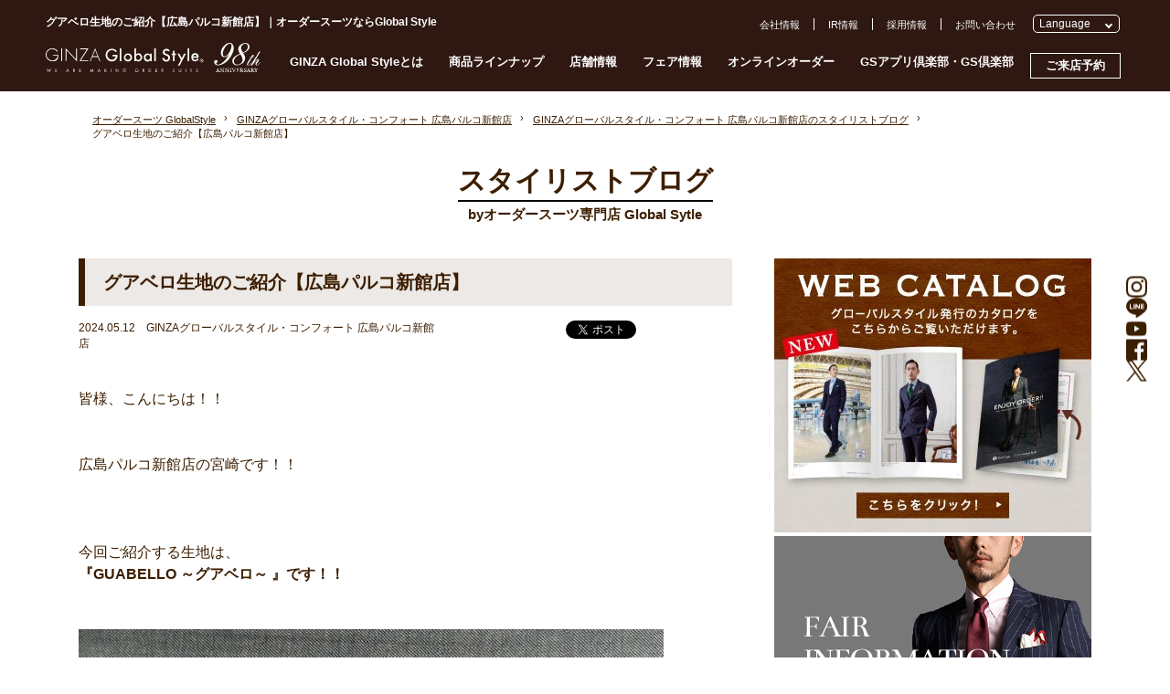

--- FILE ---
content_type: text/html; charset=UTF-8
request_url: https://www.global-style.jp/archives/535183
body_size: 20995
content:
<!DOCTYPE HTML>
<html lang="ja-JP">

<head prefix="og: http://ogp.me/ns# fb: http://ogp.me/ns/fb# article: http://ogp.me/ns/article#">
    <!-- Google Tag Manager -->
  <script>
    (function(w, d, s, l, i) {
      w[l] = w[l] || [];
      w[l].push({
        'gtm.start': new Date().getTime(),
        event: 'gtm.js'
      });
      var f = d.getElementsByTagName(s)[0],
        j = d.createElement(s),
        dl = l != 'dataLayer' ? '&l=' + l : '';
      j.async = true;
      j.src =
        'https://www.googletagmanager.com/gtm.js?id=' + i + dl;
      f.parentNode.insertBefore(j, f);
    })(window, document, 'script', 'dataLayer', 'GTM-NKRBH55');
  </script>
  <!-- End Google Tag Manager -->
  <script src="//msta.j-server.com/MSTA/LUC2GROSTY/js/msta.js"></script>
  <meta http-equiv="X-UA-Compatible" content="IE=edge">
  <meta charset="UTF-8">
      <title>グアベロ生地のご紹介【広島パルコ新館店】｜オーダースーツならGlobal Style（グローバルスタイル）</title>
      <meta name="description" content="グアベロ生地のご紹介【広島パルコ新館店】のページです。グローバルスタイル（Global Style）では、本格オーダースーツが1着2万円台～！約5,000種類の生地をリーズナブルな価格でご用意しております。">
  <meta name="keywords" content="オーダースーツ,東京,横浜,千葉,埼玉,静岡,名古屋,大阪,京都,神戸,広島,福岡,札幌,仙台,熊本">
  <meta name="viewport" content="width=device-width, initial-scale=1">
  <meta name="SKYPE_TOOLBAR" content="SKYPE_TOOLBAR_PARSER_COMPATIBLE">
  <meta name="format-detection" content="telephone=no">

  
    <link rel="canonical" href="https://www.global-style.jp/archives/535183">

      <meta property="og:type" content="website">
    <meta property="og:locale" content="ja_JP">
    <meta property="og:url" content="https://www.global-style.jp/archives/535183">
    <meta property="og:site_name" content="オーダースーツならGlobal Style">
    <meta property="og:title" content="グアベロ生地のご紹介【広島パルコ新館店】｜オーダースーツならGlobal Style">
    <meta property="og:description" content="グアベロ生地のご紹介【広島パルコ新館店】のページです。グローバルスタイル（Global Style）では、本格オーダースーツが1着2万円台～！約5,000種類の生地をリーズナブルな価格でご用意しております。">
          <meta property="og:image" content="https://www.global-style.jp/wwp/wp-content/uploads/2024/05/af7fb79b039696f8896143778a63203e-2-1024x868.jpg">  
      <meta name="twitter:card" content="summary_large_image">
    <meta name="twitter:site" content="https://www.global-style.jp/archives/535183">
    <meta name="twitter:title" content="グアベロ生地のご紹介【広島パルコ新館店】｜オーダースーツならGlobal Style">
    <meta name="twitter:description" content="グアベロ生地のご紹介【広島パルコ新館店】のページです。グローバルスタイル（Global Style）では、本格オーダースーツが1着2万円台～！約5,000種類の生地をリーズナブルな価格でご用意しております。">
          <meta name="twitter:image" content="https://www.global-style.jp/wwp/wp-content/uploads/2024/05/af7fb79b039696f8896143778a63203e-2-1024x868.jpg">  

  <meta name='robots' content='max-image-preview:large' />
<style id='classic-theme-styles-inline-css' type='text/css'>
/*! This file is auto-generated */
.wp-block-button__link{color:#fff;background-color:#32373c;border-radius:9999px;box-shadow:none;text-decoration:none;padding:calc(.667em + 2px) calc(1.333em + 2px);font-size:1.125em}.wp-block-file__button{background:#32373c;color:#fff;text-decoration:none}
</style>
<style id='global-styles-inline-css' type='text/css'>
body{--wp--preset--color--black: #000000;--wp--preset--color--cyan-bluish-gray: #abb8c3;--wp--preset--color--white: #ffffff;--wp--preset--color--pale-pink: #f78da7;--wp--preset--color--vivid-red: #cf2e2e;--wp--preset--color--luminous-vivid-orange: #ff6900;--wp--preset--color--luminous-vivid-amber: #fcb900;--wp--preset--color--light-green-cyan: #7bdcb5;--wp--preset--color--vivid-green-cyan: #00d084;--wp--preset--color--pale-cyan-blue: #8ed1fc;--wp--preset--color--vivid-cyan-blue: #0693e3;--wp--preset--color--vivid-purple: #9b51e0;--wp--preset--gradient--vivid-cyan-blue-to-vivid-purple: linear-gradient(135deg,rgba(6,147,227,1) 0%,rgb(155,81,224) 100%);--wp--preset--gradient--light-green-cyan-to-vivid-green-cyan: linear-gradient(135deg,rgb(122,220,180) 0%,rgb(0,208,130) 100%);--wp--preset--gradient--luminous-vivid-amber-to-luminous-vivid-orange: linear-gradient(135deg,rgba(252,185,0,1) 0%,rgba(255,105,0,1) 100%);--wp--preset--gradient--luminous-vivid-orange-to-vivid-red: linear-gradient(135deg,rgba(255,105,0,1) 0%,rgb(207,46,46) 100%);--wp--preset--gradient--very-light-gray-to-cyan-bluish-gray: linear-gradient(135deg,rgb(238,238,238) 0%,rgb(169,184,195) 100%);--wp--preset--gradient--cool-to-warm-spectrum: linear-gradient(135deg,rgb(74,234,220) 0%,rgb(151,120,209) 20%,rgb(207,42,186) 40%,rgb(238,44,130) 60%,rgb(251,105,98) 80%,rgb(254,248,76) 100%);--wp--preset--gradient--blush-light-purple: linear-gradient(135deg,rgb(255,206,236) 0%,rgb(152,150,240) 100%);--wp--preset--gradient--blush-bordeaux: linear-gradient(135deg,rgb(254,205,165) 0%,rgb(254,45,45) 50%,rgb(107,0,62) 100%);--wp--preset--gradient--luminous-dusk: linear-gradient(135deg,rgb(255,203,112) 0%,rgb(199,81,192) 50%,rgb(65,88,208) 100%);--wp--preset--gradient--pale-ocean: linear-gradient(135deg,rgb(255,245,203) 0%,rgb(182,227,212) 50%,rgb(51,167,181) 100%);--wp--preset--gradient--electric-grass: linear-gradient(135deg,rgb(202,248,128) 0%,rgb(113,206,126) 100%);--wp--preset--gradient--midnight: linear-gradient(135deg,rgb(2,3,129) 0%,rgb(40,116,252) 100%);--wp--preset--font-size--small: 13px;--wp--preset--font-size--medium: 20px;--wp--preset--font-size--large: 36px;--wp--preset--font-size--x-large: 42px;--wp--preset--spacing--20: 0.44rem;--wp--preset--spacing--30: 0.67rem;--wp--preset--spacing--40: 1rem;--wp--preset--spacing--50: 1.5rem;--wp--preset--spacing--60: 2.25rem;--wp--preset--spacing--70: 3.38rem;--wp--preset--spacing--80: 5.06rem;--wp--preset--shadow--natural: 6px 6px 9px rgba(0, 0, 0, 0.2);--wp--preset--shadow--deep: 12px 12px 50px rgba(0, 0, 0, 0.4);--wp--preset--shadow--sharp: 6px 6px 0px rgba(0, 0, 0, 0.2);--wp--preset--shadow--outlined: 6px 6px 0px -3px rgba(255, 255, 255, 1), 6px 6px rgba(0, 0, 0, 1);--wp--preset--shadow--crisp: 6px 6px 0px rgba(0, 0, 0, 1);}:where(.is-layout-flex){gap: 0.5em;}:where(.is-layout-grid){gap: 0.5em;}body .is-layout-flow > .alignleft{float: left;margin-inline-start: 0;margin-inline-end: 2em;}body .is-layout-flow > .alignright{float: right;margin-inline-start: 2em;margin-inline-end: 0;}body .is-layout-flow > .aligncenter{margin-left: auto !important;margin-right: auto !important;}body .is-layout-constrained > .alignleft{float: left;margin-inline-start: 0;margin-inline-end: 2em;}body .is-layout-constrained > .alignright{float: right;margin-inline-start: 2em;margin-inline-end: 0;}body .is-layout-constrained > .aligncenter{margin-left: auto !important;margin-right: auto !important;}body .is-layout-constrained > :where(:not(.alignleft):not(.alignright):not(.alignfull)){max-width: var(--wp--style--global--content-size);margin-left: auto !important;margin-right: auto !important;}body .is-layout-constrained > .alignwide{max-width: var(--wp--style--global--wide-size);}body .is-layout-flex{display: flex;}body .is-layout-flex{flex-wrap: wrap;align-items: center;}body .is-layout-flex > *{margin: 0;}body .is-layout-grid{display: grid;}body .is-layout-grid > *{margin: 0;}:where(.wp-block-columns.is-layout-flex){gap: 2em;}:where(.wp-block-columns.is-layout-grid){gap: 2em;}:where(.wp-block-post-template.is-layout-flex){gap: 1.25em;}:where(.wp-block-post-template.is-layout-grid){gap: 1.25em;}.has-black-color{color: var(--wp--preset--color--black) !important;}.has-cyan-bluish-gray-color{color: var(--wp--preset--color--cyan-bluish-gray) !important;}.has-white-color{color: var(--wp--preset--color--white) !important;}.has-pale-pink-color{color: var(--wp--preset--color--pale-pink) !important;}.has-vivid-red-color{color: var(--wp--preset--color--vivid-red) !important;}.has-luminous-vivid-orange-color{color: var(--wp--preset--color--luminous-vivid-orange) !important;}.has-luminous-vivid-amber-color{color: var(--wp--preset--color--luminous-vivid-amber) !important;}.has-light-green-cyan-color{color: var(--wp--preset--color--light-green-cyan) !important;}.has-vivid-green-cyan-color{color: var(--wp--preset--color--vivid-green-cyan) !important;}.has-pale-cyan-blue-color{color: var(--wp--preset--color--pale-cyan-blue) !important;}.has-vivid-cyan-blue-color{color: var(--wp--preset--color--vivid-cyan-blue) !important;}.has-vivid-purple-color{color: var(--wp--preset--color--vivid-purple) !important;}.has-black-background-color{background-color: var(--wp--preset--color--black) !important;}.has-cyan-bluish-gray-background-color{background-color: var(--wp--preset--color--cyan-bluish-gray) !important;}.has-white-background-color{background-color: var(--wp--preset--color--white) !important;}.has-pale-pink-background-color{background-color: var(--wp--preset--color--pale-pink) !important;}.has-vivid-red-background-color{background-color: var(--wp--preset--color--vivid-red) !important;}.has-luminous-vivid-orange-background-color{background-color: var(--wp--preset--color--luminous-vivid-orange) !important;}.has-luminous-vivid-amber-background-color{background-color: var(--wp--preset--color--luminous-vivid-amber) !important;}.has-light-green-cyan-background-color{background-color: var(--wp--preset--color--light-green-cyan) !important;}.has-vivid-green-cyan-background-color{background-color: var(--wp--preset--color--vivid-green-cyan) !important;}.has-pale-cyan-blue-background-color{background-color: var(--wp--preset--color--pale-cyan-blue) !important;}.has-vivid-cyan-blue-background-color{background-color: var(--wp--preset--color--vivid-cyan-blue) !important;}.has-vivid-purple-background-color{background-color: var(--wp--preset--color--vivid-purple) !important;}.has-black-border-color{border-color: var(--wp--preset--color--black) !important;}.has-cyan-bluish-gray-border-color{border-color: var(--wp--preset--color--cyan-bluish-gray) !important;}.has-white-border-color{border-color: var(--wp--preset--color--white) !important;}.has-pale-pink-border-color{border-color: var(--wp--preset--color--pale-pink) !important;}.has-vivid-red-border-color{border-color: var(--wp--preset--color--vivid-red) !important;}.has-luminous-vivid-orange-border-color{border-color: var(--wp--preset--color--luminous-vivid-orange) !important;}.has-luminous-vivid-amber-border-color{border-color: var(--wp--preset--color--luminous-vivid-amber) !important;}.has-light-green-cyan-border-color{border-color: var(--wp--preset--color--light-green-cyan) !important;}.has-vivid-green-cyan-border-color{border-color: var(--wp--preset--color--vivid-green-cyan) !important;}.has-pale-cyan-blue-border-color{border-color: var(--wp--preset--color--pale-cyan-blue) !important;}.has-vivid-cyan-blue-border-color{border-color: var(--wp--preset--color--vivid-cyan-blue) !important;}.has-vivid-purple-border-color{border-color: var(--wp--preset--color--vivid-purple) !important;}.has-vivid-cyan-blue-to-vivid-purple-gradient-background{background: var(--wp--preset--gradient--vivid-cyan-blue-to-vivid-purple) !important;}.has-light-green-cyan-to-vivid-green-cyan-gradient-background{background: var(--wp--preset--gradient--light-green-cyan-to-vivid-green-cyan) !important;}.has-luminous-vivid-amber-to-luminous-vivid-orange-gradient-background{background: var(--wp--preset--gradient--luminous-vivid-amber-to-luminous-vivid-orange) !important;}.has-luminous-vivid-orange-to-vivid-red-gradient-background{background: var(--wp--preset--gradient--luminous-vivid-orange-to-vivid-red) !important;}.has-very-light-gray-to-cyan-bluish-gray-gradient-background{background: var(--wp--preset--gradient--very-light-gray-to-cyan-bluish-gray) !important;}.has-cool-to-warm-spectrum-gradient-background{background: var(--wp--preset--gradient--cool-to-warm-spectrum) !important;}.has-blush-light-purple-gradient-background{background: var(--wp--preset--gradient--blush-light-purple) !important;}.has-blush-bordeaux-gradient-background{background: var(--wp--preset--gradient--blush-bordeaux) !important;}.has-luminous-dusk-gradient-background{background: var(--wp--preset--gradient--luminous-dusk) !important;}.has-pale-ocean-gradient-background{background: var(--wp--preset--gradient--pale-ocean) !important;}.has-electric-grass-gradient-background{background: var(--wp--preset--gradient--electric-grass) !important;}.has-midnight-gradient-background{background: var(--wp--preset--gradient--midnight) !important;}.has-small-font-size{font-size: var(--wp--preset--font-size--small) !important;}.has-medium-font-size{font-size: var(--wp--preset--font-size--medium) !important;}.has-large-font-size{font-size: var(--wp--preset--font-size--large) !important;}.has-x-large-font-size{font-size: var(--wp--preset--font-size--x-large) !important;}
.wp-block-navigation a:where(:not(.wp-element-button)){color: inherit;}
:where(.wp-block-post-template.is-layout-flex){gap: 1.25em;}:where(.wp-block-post-template.is-layout-grid){gap: 1.25em;}
:where(.wp-block-columns.is-layout-flex){gap: 2em;}:where(.wp-block-columns.is-layout-grid){gap: 2em;}
.wp-block-pullquote{font-size: 1.5em;line-height: 1.6;}
</style>
<link rel="alternate" type="application/json+oembed" href="https://www.global-style.jp/wp-json/oembed/1.0/embed?url=https%3A%2F%2Fwww.global-style.jp%2Farchives%2F535183" />
<link rel="alternate" type="text/xml+oembed" href="https://www.global-style.jp/wp-json/oembed/1.0/embed?url=https%3A%2F%2Fwww.global-style.jp%2Farchives%2F535183&#038;format=xml" />
		<style type="text/css" id="wp-custom-css">
			/*
画像枠線
*/
img.ecgrid {border: solid 10px #ffffff;}		</style>
		
  <link rel="icon" href="https://www.global-style.jp/favicon.ico">
  <link rel="stylesheet" href="/common/js/vender/slick.css">
      <link rel="stylesheet" href="/common/css/style.css?1766652221">
      <link rel="stylesheet" href="/common/css/blog.css?v=1732689938">
  
  <script src="https://ajax.googleapis.com/ajax/libs/jquery/1.11.1/jquery.min.js"></script>
  <script>
    window.jQuery || document.write('<script src="common/js/jquery-1.11.1.min.js"><\/script>')
  </script>

  </head>

<body>
      <!-- Google Tag Manager (noscript) -->
    <noscript><iframe src="https://www.googletagmanager.com/ns.html?id=GTM-NKRBH55"
        height="0" width="0" style="display:none;visibility:hidden"></iframe></noscript>
    <!-- End Google Tag Manager (noscript) -->

    
<div id="mm-overlay"></div>
<header id="header">
  <div class="inner pc" id="header-inner">
          <h1 class="pc">グアベロ生地のご紹介【広島パルコ新館店】｜オーダースーツならGlobal Style</h1>
        <div id="header-logo"><a href="/"><img src="/common/img/logo-98th.svg" alt="オーダースーツならGlobal Style（グローバルスタイル）"></a></div>
    <nav id="gnav" class="pc">
      <ul class="clearfix">
        <li><a href="#" id="gn-about" data-mm="about">GINZA Global Styleとは</a></li>
        <li><a href="#" id="gn-lineup" data-mm="lineup">商品ラインナップ</a></li>
        <li><a href="#" id="gn-shop" data-mm="shop">店舗情報</a></li>
        <li><a href="/fair/" id="gn-fair">フェア情報</a></li>
        <li><a href="/online-order/" id="gn-oo" rel="nofollow">オンラインオーダー</a></li>
        <li><a href="/gsclub/" id="gn-club" rel="nofollow">GSアプリ倶楽部・GS倶楽部</a></li>
        <li><a href="/form/pfr_reserve/" id="gn-reserve" rel="nofollow">ご来店予約</a></li>
      </ul>
    </nav>

    <div id="header-submenu-row">
      <ul id="header-submenu" class="pc clearfix">
        <li class="br"><a href="/corporate/">会社情報</a></li>
        <li class="br"><a href="/corporate/ir/" rel="nofollow">IR情報</a></li>
        <li class="br"><a href="/corporate/recruit/global-style/">採用情報</a></li>
        <li><a href="/form/contact/" rel="nofollow">お問い合わせ</a></li>
      </ul>

      <div id="pc_msta_langArea">
        <div class="msta_langAreaTitle">Language</div>
        <ul class="msta_menu">
            <li><input type="radio" name="lang" id="lang_ja" value="msta_lang_ja"><label for="lang_ja"><olang>日本語</olang></label></li>
            <li><input type="radio" name="lang" id="lang_en" value="msta_lang_en"><label for="lang_en"><olang>English</olang></label></li>
            <li><input type="radio" name="lang" id="lang_zh" value="msta_lang_zh"><label for="lang_zh"><olang>简体中文</olang></label></li>
            <li><input type="radio" name="lang" id="lang_tw" value="msta_lang_tw"><label for="lang_tw"><olang>繁體中文</olang></label></li>
            <li><input type="radio" name="lang" id="lang_ko" value="msta_lang_ko"><label for="lang_ko"><olang>한국어</olang></label></li>
        </ul>
      </div>

    </div>
  </div>

  <div id="megamenu" class="pc">
    <div class="box" id="mm-about">
      <div class="inner">
        <ul class="clearfix">
          <li><a href="/message/" rel="nofollow">GINZA Global Styleとは</a></li>
          <li><a href="/flow/" rel="nofollow">ご注文の流れ</a></li>
          <li><a href="/faq/">よくある質問</a></li>
          <li><a href="/leadtime/" rel="nofollow">仕上がりスケジュール</a></li>
          <!--li><a href="/stylist/">スタイリスト紹介</a></li-->
          <li><a href="/style-book/">スタイルブック</a></li>
          <li><a href="/private-fitting-room/" rel="nofollow">プライベート<br>フィッティングルーム</a></li>
          <li><a href="/catalog/" rel="nofollow">ウェブカタログ</a></li>
          <li><a href="/lp/gachi-suit/" rel="nofollow">ガチスーツ!!</a></li>
        </ul>
      </div>
    </div>
    <div class="box" id="mm-lineup">
      <div class="inner">
        <ul id="mm-lineup-tab" class="">
          <li data-type="mens" class="current">MENS</li>
          <li data-type="ladies">LADIES</li>
          <li data-type="others">OTHERS</li>
        </ul>
        <ul class="clearfix mm-lineup active" id="mm-lineup-mens">
          <li><a href="/lineup/suits/" id="gnav-suits">オーダースーツ</a></li>
          <li><a href="/lineup/jacket/" id="gnav-jacket">オーダージャケット</a></li>
          <li><a href="/lineup/premium-order/" id="gnav-premium-order">プレミアムオーダー</a></li>
          <li><a href="/model/kaiserpremium/" id="gnav-kaiserpremium">カイザープレミアムモデル</a></li>
          <li><a href="/model/sartoria/" id="gnav-kaiser">サルトリアモデル（KAISER）</a></li>
          <li><a href="/lineup/formalsuits/mens/" id="gnav-formalsuits">メンズフォーマル<br>オーダースーツ</a></li>
          <li><a href="/lineup/formal/" id="gnav-formal">ブライダルオーダースーツ</a></li>
          <li><a href="/lineup/setup/" id="gnav-setup">オーダーセットアップ</a></li>
          <li><a href="/lineup/shirt/" id="gnav-shirt">オーダーシャツ</a></li>
          <li><a href="/lineup/coat/" id="gnav-coat">オーダーコート</a></li>
          <li><a href="/lineup/mens-knit/" id="gnav-mens-knit">オーダーニット(メンズ)</a></li>
          <li><a href="/lineup/berwick/" id="gnav-berwick">バーウィック</a></li>
          <li><a href="/lineup/shoes/" id="gnav-shoes">オーダーシューズ</a></li>
          <li><a href="/lineup/tie-chief/" id="gnav-tie-chief">ネクタイ・チーフ</a></li>
        </ul>
        <ul class="clearfix mm-lineup" id="mm-lineup-ladies">
          <li><a href="/lineup/ladies-suits/" id="gnav-lsuits">レディースオーダースーツ</a></li>
          <li><a href="/lineup/formalsuits/ladies/" id="gnav-ladies-formal">レディースブラック<br>フォーマルオーダースーツ</a></li>
          <li><a href="/lineup/ladies-shirts/" id="gnav-ladies-shirts">オーダーシャツ(レディース)</a></li>
          <li><a href="/lineup/ladies-blouse/" id="gnav-blouse">オーダーブラウス<br>(レディース)</a></li>
          <li><a href="/lineup/ladies-coat/" id="gnav-coat-ladies">オーダーコート(レディース)</a></li>
          <li><a href="/lineup/ladies-knit/" id="gnav-ladies-knit">オーダーニット(レディース)</a></li>
          <li><a href="/lineup/berwick/" id="gnav-ladies-berwick">バーウィック</a></li>
          <li><a href="/lineup/pumps/" id="gnav-pumps">オーダーパンプス</a></li>
        </ul>
        <ul class="clearfix mm-lineup" id="mm-lineup-others">
          <li><a href="/lineup/kids-junior/" id="gnav-kids-junior">オーダースーツ<br>(キッズ・ジュニア)</a></li>
          <li><a href="/giftticket/" id="gnav-giftticket">ギフト券</a></li>
          <li><a href="/lineup/hanger/" id="gnav-hanger">オリジナルハンガー</a></li>
        </ul>

      </div>
    </div>
    <div class="box" id="mm-shop">
      <div class="inner">
        <ul id="mm-shop-tab" class="">
          <li data-area="sapporo">札幌</li>
          <li data-area="sendai">仙台</li>
          <li data-area="tokyo" class="current">東京</li>
          <li data-area="yokohama">横浜</li>
          <li data-area="saitama">埼玉</li>
          <li data-area="chiba">千葉</li>
          <li data-area="shizuoka">静岡</li>
          <li data-area="nagoya">名古屋</li>
          <li data-area="osaka">大阪</li>
          <li data-area="nara">奈良</li>
          <li data-area="kyoto">京都</li>
          <li data-area="kobe">神戸</li>
          <li data-area="hiroshima">広島</li>
          <li data-area="fukuoka">福岡</li>
          <li data-area="kumamoto">熊本</li>
          <li class="list notab"><a href="/shop/">店舗一覧へ</a></li>
        </ul>
        <ul class="clearfix mm-shop" id="mm-shop-sapporo">
          <li><a href="/shop/sapporo-parco" id="gnav-shop-sapporopalco">GINZAグローバルスタイル<br>札幌パルコ店</a></li>
        </ul>
        <ul class="clearfix mm-shop" id="mm-shop-sendai">
          <li><a href="/shop/kurax-sendai" id="gnav-shop-kurax-sendai">GINZAグローバルスタイル<br>・コンフォート<br>クラックス仙台店</a></li>
        </ul>
        <ul class="clearfix mm-shop active" id="mm-shop-tokyo">
          <li><a href="/shop/ginza-premium" id="gnav-shop-ginza-premium">GINZAグローバルスタイル<br>PREMIUM 銀座本店</a></li>
          <li><a href="/shop/omotesando" id="gnav-shop-omotesando">GINZAグローバルスタイル<br>PREMIUM 表参道店</a></li>
          <li><a href="/shop/shinjuku3" id="gnav-shop-shinjuku3">GINZAグローバルスタイル<br>PREMIUM 新宿3丁目店</a></li>

          <li><a href="/shop/marunouchihonten" id="gnav-shop-marunouchihonten">Premium Marunouchi 本店</a></li>
          <li><a href="/shop/midtown-yaesu" id="gnav-shop-midtown-yaesu">GINZAグローバルスタイル<br>・コンフォート<br>東京ミッドタウン八重洲店</a></li>
          <li><a href="/shop/ginzashinhonten" id="gnav-shop-ginzanishikan">GINZAグローバルスタイル<br>銀座新本店</a></li>
          <li><a href="/shop/ginzahonten" id="gnav-shop-ginzahonten">GINZAグローバルスタイル<br>銀座本店・本館</a></li>
          <li><a href="/shop/ginza5" id="gnav-shop-ginza5">GINZAグローバルスタイル<br>銀座5丁目店</a></li>
          <li><a href="/shop/kanda" id="gnav-shop-kanda">GINZAグローバルスタイル<br>神田中央通り店</a></li>
          <li><a href="/shop/shinjuku" id="gnav-shop-shinjuku">グローバルスタイル<br>新宿南口店</a></li>
          <li><a href="/shop/ikebukuroeast" id="gnav-shop-ikebukuroeast">GINZAグローバルスタイル<br>池袋東口店</a></li>
          <li><a href="/shop/kichijoji" id="gnav-shop-kichijoji">GINZAグローバルスタイル<br>・コンフォート<br>吉祥寺店</a></li>
          <li><a href="/shop/tachikawa" id="gnav-shop-tachikawa">GINZAグローバルスタイル<br>・コンフォート<br>立川髙島屋S.C.店</a></li>
          <li><a href="/shop/machida" id="gnav-shop-machida">GINZAグローバルスタイル<br>・コンフォート<br>町田東急ツインズ店</a></li>

        </ul>
        <!--Yokohama-->
        <ul class="clearfix mm-shop" id="mm-shop-yokohama">
          <li><a href="/shop/yokohama-sky" id="gnav-shop-yokohama-sky">Premium Marunouchi<br>横浜スカイビル店</a></li>
          <li><a href="/shop/yokohamanishiguchi" id="gnav-shop-yokohamanishiguchi">GINZAグローバルスタイル<br>・コンフォート<br>横浜西口店</a></li>
        </ul>

        <!--Saitama-->
        <ul class="clearfix mm-shop" id="mm-shop-saitama">
          <li><a href="/shop/omiya" id="gnav-shop-omiya">GINZAグローバルスタイル<br>・コンフォート<br>大宮門街店</a></li>
          <li><a href="/shop/urawa" id="gnav-shop-urawa">GINZAグローバルスタイル<br>・コンフォート<br>浦和パルコ店</a></li>
        </ul>
        <!--Chiba-->
        <ul class="clearfix mm-shop" id="mm-shop-chiba">
          <li><a href="/shop/chiba-biccamera" id="gnav-shop-chiba-biccamera">GINZAグローバルスタイル・コンフォート ビックカメラ千葉駅前店</a></li>
        </ul>
        <!--Shizuoka-->
        <ul class="clearfix mm-shop" id="mm-shop-shizuoka">
          <li><a href="/shop/shizuoka" id="gnav-shop-shizuoka">GINZAグローバルスタイル<br>・コンフォート<br>静岡呉服町店</a></li>
        </ul>
        <!--Osaka-->
        <ul class="clearfix mm-shop" id="mm-shop-osaka">
          <li><a href="/shop/kitte-osaka" id="gnav-shop-kitte-osaka">GINZAグローバルスタイル<br>PREMIUM KITTE大阪店</a></li>
          <li><a href="/shop/nambaparks" id="gnav-shop-nambaparks">GINZAグローバルスタイル<br>PREMIUM なんばパークス店</a></li>
          <li><a href="/shop/grandfront-osaka" id="gnav-shop-grandfront">GINZAグローバルスタイル<br>グランフロント大阪店</a></li>
          <li><a href="/shop/diamor-osaka" id="gnav-shop-diamor-osaka">GINZAグローバルスタイル<br>ディアモール大阪店</a></li>
          <li><a href="/shop/honmachi" id="gnav-shop-honmachi">GINZAグローバルスタイル<br>大阪本町店</a></li>
          <li><a href="/shop/nambaskyo" id="gnav-shop-nambaskyo">GINZAグローバルスタイル<br>なんばスカイオ店</a></li>
          <li><a href="/shop/hirakata-mall" id="gnav-shop-hirakata-mall">GINZAグローバルスタイル<br>・コンフォート<br>枚方モール店</a></li>
          <li><a href="/shop/lalaport-izumi" id="gnav-shop-lalaport-izumi">GINZAグローバルスタイル<br>・コンフォート<br>ららぽーと和泉店</a></li>
        </ul>
        <!--Nara-->
        <ul class="clearfix mm-shop" id="mm-shop-nara">
          <li><a href="/shop/narafamily" id="gnav-shop-narafamily">GINZAグローバルスタイル<br>・コンフォート<br>ならファミリー近鉄奈良店</a></li>
        </ul>
        <!--Kyoto-->
        <ul class="clearfix mm-shop" id="mm-shop-kyoto">
          <li><a href="/shop/kyotoshijo" id="gnav-shop-kyotoshijo">GINZAグローバルスタイル<br>京都四条店</a></li>
        </ul>
        <!--Kobe-->
        <ul class="clearfix mm-shop" id="mm-shop-kobe">
          <li><a href="/shop/kobe" id="gnav-shop-kobe">GINZAグローバルスタイル<br>PREMIUM 神戸三宮店</a></li>
        </ul>
        <!--Nagoya-->
        <ul class="clearfix mm-shop" id="mm-shop-nagoya">
          <li><a href="/shop/nagoya-hirokoji" id="gnav-shop-nagoya-hirokoji">GINZAグローバルスタイル<br>PREMIUM 名古屋広小路通り店</a></li>
          <li><a href="/shop/dainagoyabuilding" id="gnav-shop-dainagoyabuilding">GINZAグローバルスタイル<br>・コンフォート<br>大名古屋ビルヂング店</a></li>
          <li><a href="/shop/nagoyacentral" id="gnav-shop-nagoyacentral">GINZAグローバルスタイル<br>名古屋セントラルパーク店</a></li>
        </ul>
        <!--hiroshima-->
        <ul class="clearfix mm-shop" id="mm-shop-hiroshima">
          <li><a href="/shop/hiroshima" id="gnav-shop-hiroshima">GINZAグローバルスタイル<br>・コンフォート<br>広島パルコ新館店</a></li>
        </ul>
        <!--Fukuoka-->
        <ul class="clearfix mm-shop" id="mm-shop-fukuoka">
          <li><a href="/shop/fukuokatenjin" id="gnav-shop-fukuokatenjin">GINZAグローバルスタイル<br>PREMIUM 福岡天神店</a></li>
          <li><a href="/shop/fukuokahakata" id="gnav-shop-fukuokahakata">GINZAグローバルスタイル<br>・コンフォート<br>博多駅中央街店</a></li>
          <li><a href="/shop/kitakyusyu" id="gnav-shop-kitakyusyu">GINZAグローバルスタイル<br>・コンフォート<br>セントシティ北九州店</a></li>
        </ul>
        <!--kumamoto-->
        <ul class="clearfix mm-shop" id="mm-shop-kumamoto">
          <li><a href="/shop/kumamoto" id="gnav-shop-kumamoto">GINZAグローバルスタイル<br>・コンフォート<br>COCOSA熊本店</a></li>
        </ul>
      </div>
    </div>
  </div>

  <div id="sp_msta_langArea">
    <div class="msta_langblck">
      <div class="icon"><img src="/common/img/lang-icon-w.svg" alt=""></div>
      <div class="msta_langAreaTitle">Language</div>
    </div>

    <ul class="msta_menu">
        <li><input type="radio" name="lang" id="lang_ja" value="msta_lang_ja"><label for="lang_ja"><olang>日本語</olang></label></li>
        <li><input type="radio" name="lang" id="lang_en" value="msta_lang_en"><label for="lang_en"><olang>English</olang></label></li>
        <li><input type="radio" name="lang" id="lang_zh" value="msta_lang_zh"><label for="lang_zh"><olang>简体中文</olang></label></li>
        <li><input type="radio" name="lang" id="lang_tw" value="msta_lang_tw"><label for="lang_tw"><olang>繁體中文</olang></label></li>
        <li><input type="radio" name="lang" id="lang_ko" value="msta_lang_ko"><label for="lang_ko"><olang>한국어</olang></label></li>
    </ul>
  </div>

  <div id="sp-header" class="sp">
    <div id="sp-header-top" class="">
      <div class="header-top-layout">
        <div id="header-logo"><a href="/"><img src="/common/img/logo-98th.svg"></a></div>
        <div id="sp-menu-icon">
          <span class="hm"></span><span class="hm"></span><span class="hm"></span>
          <svg class="icon_style jp">
            <use xlink:href="/common/img/header-common.svg?v=20241201#nav-menu" />
          </svg>
          <svg class="icon_style en">
            <use xlink:href="/common/img/header-common-en.svg?v=20241201#nav-menu" />
          </svg>
        </div>
      </div>
              <h1>グアベロ生地のご紹介【広島パルコ新館店】｜オーダースーツならGlobal Style</h1>
          </div>
          <div id="sp-ui">
        <div id="sp-header-menu">
          <ul class="jp-menu">
            <li id="shm3"><a href="/style-book/"><svg class="icon_style">
                  <use xlink:href="/common/img/header-common.svg?v=20241202#nav-book" />
                </svg></a></li>
            <li id="shm2"><a href="/fair/"><svg class="icon_style">
                  <use xlink:href="/common/img/header-common.svg?v=20241202#nav-fair" />
                </svg></a></li>
            <li id="shm1"><a href="/leadtime/" rel="nofollow"><svg class="icon_style">
                  <use xlink:href="/common/img/header-common.svg?v=20241202#nav-schedule" />
                </svg></a></li>
            <li id="shm5"><a href="/form/pfr_reserve/" rel="nofollow"><svg class="icon_style">
                  <use xlink:href="/common/img/header-common.svg?v=20241202#nav-reserve" />
                </svg></a></li>
            <li id="shm4"><a href="/shop/"><svg class="icon_style">
                  <use xlink:href="/common/img/header-common.svg?v=20241202#nav-access" />
                </svg></a></li>
            <li id="shm7"><a href="/online-order/" rel="nofollow"><svg class="icon_style">
                  <use xlink:href="/common/img/header-common.svg?v=20241202#nav-order" />
                </svg></a></li>
            <li id="shm8"><a href="/corporate/ir/" rel="nofollow"><svg class="icon_style">
                  <use xlink:href="/common/img/header-common.svg?v=20241202#nav-ir" />
                </svg></a></li>
            <!-- <li id="shm6"><span class="hm"></span><span class="hm"></span><span class="hm"></span><svg class="icon_style">
                <use xlink:href="/common/img/header-common.svg?v=20241202#nav-icon06" />
              </svg></li> -->
          </ul>
          <ul class="en-menu">
            <li id="shm3"><a href="/style-book/"><svg class="icon_style">
                  <use xlink:href="/common/img/header-common-en.svg?v=20240405#nav-icon01" />
                </svg></a></li>
            <li id="shm2"><a href="/fair/"><svg class="icon_style">
                  <use xlink:href="/common/img/header-common-en.svg?v=20240402#nav-icon02" />
                </svg></a></li>
            <li id="shm1"><a href="/leadtime/" rel="nofollow"><svg class="icon_style">
                  <use xlink:href="/common/img/header-common-en.svg?v=20240402#nav-icon03" />
                </svg></a></li>
            <li id="shm5"><a href="/form/pfr_reserve/" rel="nofollow"><svg class="icon_style">
                  <use xlink:href="/common/img/header-common-en.svg?v=20240402#nav-icon04" />
                </svg></a></li>
            <li id="shm4"><a href="/shop/"><svg class="icon_style">
                  <use xlink:href="/common/img/header-common-en.svg?v=20240402#nav-icon05" />
                </svg></a></li>
            <li id="shm7"><a href="/online-order/" rel="nofollow"><svg class="icon_style">
                  <use xlink:href="/common/img/header-common-en.svg?v=20240402#nav-icon06" />
                </svg></a></li>
            <li id="shm8"><a href="/corporate/ir/" rel="nofollow"><svg class="icon_style">
                  <use xlink:href="/common/img/header-common-en.svg?v=20240403#nav-ir" />
                </svg></a></li>
            <!-- <li id="shm6"><span class="hm"></span><span class="hm"></span><span class="hm"></span><svg class="icon_style">
                <use xlink:href="/common/img/header-common-en.svg?v=20240402#nav-menu" />
              </svg></li> -->
          </ul>
        </div>

        <div id="sp-menu">
          <nav>
            <div style="padding: 0 10%;">
            <a href="/corporate/contact/">
            <img src="/corporate/images/contact-banner.svg" alt="店舗開発のご紹介はこちら" loading="lazy">
            </a>
            </div>
            <ul>
              <li><a href="/">ホーム</a></li>
              <li><span class="title">GINZA Global Styleとは</span>
                <ul class="submenu">
                  <li><a href="/message/" rel="nofollow">GINZA Global Styleとは</a></li>
                  <!--li><a href="/stylist/">スタイリスト紹介</a></li-->
                  <li><a href="/private-fitting-room/" rel="nofollow">プライベートフィッティングルーム</a></li>
                  <li><a href="/gsclub/" rel="nofollow">GSアプリ倶楽部・GS倶楽部</a></li>
                  <li><a href="/catalog/" rel="nofollow">ウェブカタログ</a></li>
                </ul>
              </li>
              <li><a href="/lp/gachi-suit/" rel="nofollow">ガチスーツ特集ページ</a></li>
              <li><a href="/members/" rel="nofollow">会員様・リピーター様 専用サービス</a></li>
              <li><span class="title">オーダーについて</span>
                <ul class="submenu">
                  <li><a href="/flow/" rel="nofollow">ご注文の流れ</a></li>
                  <li><a href="/leadtime/" rel="nofollow">仕上がりスケジュール</a></li>
                  <li><a href="/faq/">よくある質問</a></li>
                  <li><a href="/guarantees/">安心保証について</a></li>
                </ul>
              </li>
              <li><a href="/fair/">お得なフェア情報</a></li>
              <li><span class="title">店舗情報</span>
                <ul class="submenu shop-area">
                  <li><span class="title shop-area-title">札幌</span>
                    <ul class="submenu">
                      <li><a href="/shop/sapporo-parco">札幌パルコ店</a></li>
                    </ul>
                  </li>
                  <li><span class="title shop-area-title">仙台</span>
                    <ul class="submenu">
                      <li><a href="/shop/kurax-sendai">クラックス仙台店</a></li>
                    </ul>
                  </li>
                  <li><span class="title shop-area-title">東京</span>
                    <ul class="submenu">
                      <li><a href="/shop/ginza-premium">PREMIUM 銀座本店</a></li>
                      <li><a href="/shop/omotesando">PREMIUM 表参道店</a></li>
                      <li><a href="/shop/shinjuku3">PREMIUM 新宿3丁目店</a></li>
                      <li><a href="/shop/marunouchihonten">Premium Marunouchi 本店</a></li>
                      <li><a href="/shop/midtown-yaesu">東京ミッドタウン八重洲店</a></li>
                      <li><a href="/shop/ginzashinhonten">銀座新本店</a></li>
                      <li><a href="/shop/ginzahonten">銀座本店・本館</a></li>
                      <li><a href="/shop/ginza5">銀座5丁目店</a></li>
                      <li><a href="/shop/kanda">神田中央通り店</a></li>
                      <li><a href="/shop/shinjuku">新宿南口店</a></li>
                      <li><a href="/shop/ikebukuroeast">池袋東口店</a></li>
                      <li><a href="/shop/kichijoji">吉祥寺店</a></li>
                      <li><a href="/shop/tachikawa">立川髙島屋S.C.店</a></li>
                      <li><a href="/shop/machida">町田東急ツインズ店</a></li>
                    </ul>
                  </li>
                  <li><span class="title shop-area-title">横浜</span>
                    <ul class="submenu">
                      <li><a href="/shop/yokohama-sky">Premium Marunouchi 横浜スカイビル店</a></li>
                      <li><a href="/shop/yokohamanishiguchi">横浜西口店</a></li>
                    </ul>
                  </li>
                  <li><span class="title shop-area-title">埼玉</span>
                    <ul class="submenu">
                      <li><a href="/shop/omiya">大宮門街店</a></li>
                      <li><a href="/shop/urawa">浦和パルコ店</a></li>
                    </ul>
                  </li>
                  <li><span class="title shop-area-title">千葉</span>
                    <ul class="submenu">
                      <li><a href="/shop/chiba-biccamera">ビックカメラ千葉駅前店</a></li>
                    </ul>
                  </li>
                  <li><span class="title shop-area-title">静岡</span>
                    <ul class="submenu">
                      <li><a href="/shop/shizuoka">静岡呉服町店</a></li>
                    </ul>
                  </li>
                  <li><span class="title shop-area-title">名古屋</span>
                    <ul class="submenu">
                      <li><a href="/shop/nagoya-hirokoji">PREMIUM 名古屋広小路通り店</a></li>
                      <li><a href="/shop/dainagoyabuilding">大名古屋ビルヂング店</a></li>
                      <li><a href="/shop/nagoyacentral">名古屋セントラルパーク店</a></li>
                    </ul>
                  </li>
                  <li><span class="title shop-area-title">大阪</span>
                    <ul class="submenu">
                      <li><a href="/shop/kitte-osaka">PREMIUM KITTE大阪店</a></li>
                      <li><a href="/shop/nambaparks">PREMIUM なんばパークス店</a></li>
                      <li><a href="/shop/grandfront-osaka">グランフロント大阪店</a></li>
                      <li><a href="/shop/diamor-osaka">ディアモール大阪店</a></li>
                      <li><a href="/shop/honmachi">大阪本町店</a></li>
                      <li><a href="/shop/nambaskyo">なんばスカイオ店</a></li>
                      <li><a href="/shop/hirakata-mall">枚方モール店</a></li>
                      <li><a href="/shop/lalaport-izumi">ららぽーと和泉店</a></li>
                    </ul>
                  </li>
                  <li><span class="title shop-area-title">奈良</span>
                    <ul class="submenu">
                      <li><a href="/shop/narafamily">ならファミリー近鉄奈良店</a></li>
                    </ul>
                  </li>
                  <li><span class="title shop-area-title">京都</span>
                    <ul class="submenu">
                      <li><a href="/shop/kyotoshijo">京都四条店</a></li>
                    </ul>
                  </li>
                  <li><span class="title shop-area-title">神戸</span>
                    <ul class="submenu">
                      <li><a href="/shop/kobe">PREMIUM 神戸三宮店</a></li>
                    </ul>
                  </li>
                  <li><span class="title shop-area-title">広島</span>
                    <ul class="submenu">
                      <li><a href="/shop/hiroshima">広島パルコ新館店</a></li>
                    </ul>
                  </li>
                  <li><span class="title shop-area-title">福岡</span>
                    <ul class="submenu">
                      <li><a href="/shop/fukuokatenjin">PREMIUM 福岡天神店</a></li>
                      <li><a href="/shop/fukuokahakata">博多駅中央街店</a></li>
                      <li><a href="/shop/kitakyusyu">セントシティ北九州店</a></li>
                    </ul>
                  </li>
                  <li><span class="title shop-area-title">熊本</span>
                    <ul class="submenu">
                      <li><a href="/shop/kumamoto">COCOSA熊本店</a></li>
                    </ul>
                  </li>
                </ul>
              </li>
              <li><span class="title">商品ラインナップ</span>
                <ul class="submenu">
                  <li><a href="/lineup/suits/">オーダースーツ</a></li>
                  <li><a href="/lineup/jacket/">オーダージャケット</a></li>
                  <li><a href="/lineup/premium-order/">プレミアムオーダー</a></li>
                  <li><a href="/model/kaiserpremium/">カイザープレミアムモデル</a></li>
                  <li><a href="/model/sartoria/">サルトリアモデル（KAISER）</a></li>
                  <li><a href="/lineup/formalsuits/mens/">メンズフォーマルオーダースーツ</a></li>
                  <li><a href="/lineup/formal/">ブライダルオーダースーツ</a></li>
                  <li><a href="/lineup/setup/">オーダーセットアップ</a></li>
                  <li><a href="/lineup/shirt/">オーダーシャツ</a></li>
                  <li><a href="/lineup/coat/">オーダーコート</a></li>
                  <li><a href="/lineup/mens-knit/">オーダーニット(メンズ)</a></li>
                  <li><a href="/lineup/berwick/">バーウィック</a></li>
                  <li><a href="/lineup/shoes/">オーダーシューズ</a></li>
                  <li><a href="/lineup/tie-chief/">ネクタイ・チーフ</a></li>
                  <li><a href="/lineup/ladies-suits/">レディースオーダースーツ</a></li>
                  <li><a href="/lineup/formalsuits/ladies/">レディースブラックフォーマルオーダースーツ</a></li>
                  <li><a href="/lineup/ladies-shirts/">オーダーシャツ(レディース)</a></li>
                  <li><a href="/lineup/ladies-blouse/">オーダーブラウス(レディース)</a></li>
                  <li><a href="/lineup/ladies-coat/">オーダーコート(レディース)</a></li>
                  <li><a href="/lineup/ladies-knit/">オーダーニット(レディース)</a></li>
                  <li><a href="/lineup/berwick/">バーウィック(レディース)</a></li>
                  <li><a href="/lineup/pumps/">オーダーパンプス</a></li>
                  <li><a href="/lineup/kids-junior/">オーダースーツ(キッズ・ジュニア)</a></li>
                  <li><a href="/giftticket/">ギフト券</a></li>
                  <li><a href="/lineup/hanger/">オリジナルハンガー</a></li>
                </ul>
              </li>
              <li><span class="title">生地情報</span>
                <ul class="submenu">
                  <li><a href="/fabinfo/">最新生地入荷情報</a></li>
                  <li><a href="/brand-lineup/">ブランド生地一覧</a></li>
                </ul>
              </li>
              <li><a href="/style-book/">スタイルブック</a></li>
              <li><a href="/archives/category/stylistblog" rel="nofollow">スタイリストブログ</a></li>
              <li><a href="/enjoy-order/">ENJOY ORDER!! MAGAZINE</a></li>
              <li><a href="/catalog" rel="nofollow">ウェブカタログ</a></li>
              <li><span class="title">会社情報</span>
                <ul class="submenu">
                  <li><a href="/corporate/vision/message.html">メッセージ</a></li>
                  <li><a href="/corporate/company/history.html">ヒストリー</a></li>
                  <li><a href="/corporate/company/">会社概要</a></li>
                  <li><a href="/corporate/pressrelease/">プレスリリース</a></li>
                  <li><a href="/corporate/recruit/global-style/">採用情報</a></li>
                </ul>
              </li>
              <li><a href="/corporate/ir/" rel="nofollow">IR情報</a></li>
              <li><a href="/form/contact/" rel="nofollow">お問い合わせ</a></li>
            </ul>

            <div class="sp-menu-sns">
              <div class="title">新作入荷情報やお得なフェア情報をお知らせ！</div>
              <div class="follow">公式SNSをフォローする</div>
              <ul>
                <li><a href="https://www.instagram.com/globalstyle_jp/" target="_blank"><svg class="icon_style">
                      <use xlink:href="/common/img/header-common.svg?v=20231212_2#sns-ig" />
                    </svg></a></li>
                <li><a href="https://lin.ee/5k483kq" target="_blank"><svg class="icon_style">
                      <use xlink:href="/common/img/header-common.svg?v=20231212_2#sns-li" />
                    </svg></a></li>
                <li><a href="https://www.youtube.com/@GlobalStyle" target="_blank"><svg class="icon_style">
                      <use xlink:href="/common/img/header-common.svg?v=20231212_2#sns-yt" />
                    </svg></a></li>
                <li><a href="https://www.facebook.com/GlobalStyle.Suits/" target="_blank"><svg class="icon_style">
                      <use xlink:href="/common/img/header-common.svg?v=20231212_2#sns-fb" />
                    </svg></a></li>
                <li><a href="https://x.com/GlobalStyle_JP/" target="_blank"><svg class="icon_style">
                      <use xlink:href="/common/img/header-common.svg?v=20231212_2#sns-tw" />
                    </svg></a></li>
              </ul>
            </div>

          </nav>
        </div>
      </div>
      </div>

</header>

<ul id="side-fix-sns">
  <li class="icon"><a href="https://www.instagram.com/globalstyle_jp/" target="_blank"><svg class="icon_style">
        <use xlink:href="/common/img/header-common.svg?sanitize=true&v=20231212_2#sns-ig" />
      </svg></a></li>
  <li class="icon"><a href="https://lin.ee/5k483kq" target="_blank"><svg class="icon_style">
        <use xlink:href="/common/img/header-common.svg?sanitize=true&v=20231212_2#sns-li" />
      </svg></a></li>
  <li class="icon"><a href="https://www.youtube.com/@GlobalStyle" target="_blank"><svg class="icon_style">
        <use xlink:href="/common/img/header-common.svg?sanitize=true&v=20231212_2#sns-yt" />
      </svg></a></li>
  <li class="icon"><a href="https://www.facebook.com/GlobalStyle.Suits/" target="_blank"><svg class="icon_style">
        <use xlink:href="/common/img/header-common.svg?sanitize=true&v=20231212_2#sns-fb" />
      </svg></a></li>
  <li class="icon"><a href="https://x.com/GlobalStyle_JP" target="_blank"><svg class="icon_style">
        <use xlink:href="/common/img/header-common.svg?sanitize=true&v=20231212_2#sns-tw" />
      </svg></a></li>
</ul>

<span id="msta_langArea" style="display:none;">
  <a id="msta_lang_ja" href="javascript:void(0);">日本語</a>
  <a id="msta_lang_en" href="javascript:void(0);">English</a>
  <a id="msta_lang_zh" href="javascript:void(0);">简体中文</a>
  <a id="msta_lang_tw" href="javascript:void(0);">繁體中文</a>
  <a id="msta_lang_ko" href="javascript:void(0);">한국어</a>
</span>

<script>
  document.addEventListener('DOMContentLoaded', function() {
    document.querySelector('#pc_msta_langArea')?.addEventListener('change', function() {
      const selectedInput = event.target;
      if (selectedInput && selectedInput.name === 'lang') {
        const id = selectedInput.value;
        let targetElement = document.getElementById(id);
        if (targetElement) {
          targetElement.click();
        }
      }
    });
    document.querySelector('#sp_msta_langArea')?.addEventListener('change', function() {
      const selectedInput = event.target;
      if (selectedInput && selectedInput.name === 'lang') {
        const id = selectedInput.value;
        let targetElement = document.getElementById(id);
        if (targetElement) {
          targetElement.click();
        }
      }
    });
    const observer = new MutationObserver((mutationsList, observer) => {
      mutationsList.forEach((mutation) => {
        if (mutation.type === 'attributes' && mutation.attributeName === 'lang') {
          const newLang = document.documentElement.lang;

          document.body.classList.remove('lang-en', 'lang-zh-cn', 'lang-zh-tw', 'lang-ko');
          if (newLang === 'en') {
            document.body.classList.add('lang-en');
          } else if(newLang === 'zh-cn'){
            document.body.classList.add('lang-zh-cn');
          } else if(newLang === 'zh-tw'){
            document.body.classList.add('lang-zh-tw');
          } else if(newLang === 'ko'){
            document.body.classList.add('lang-ko');
          }

          let selectMenus = document.querySelectorAll('.msta_menu');
          selectMenus.forEach((selectMenu) => {
            let optionToSelect = selectMenu.querySelector(`option[value="msta_lang_${newLang}"]`);
            if (optionToSelect) {
              optionToSelect.selected = true;
            }
          });

          var headerTop = document.getElementById('sp-header-top');
          var hh = headerTop?.offsetHeight;
          var spUi = document.getElementById('sp-ui');
          if (spUi) {
            spUi.style.marginTop = hh + 'px';
          }

        }
      });
    });
    observer.observe(document.documentElement, {
      attributes: true,
      attributeFilter: ['lang']
    });
  });
</script>
<div id="fixwrap">

<main id="blog" class="sub inner">

<div class="breadcrumbs" itemscope itemtype="http://schema.org/BreadcrumbList">
<span itemprop="itemListElement" itemscope itemtype="http://schema.org/ListItem">
	<a itemprop="item" href="/"><span itemprop="name">オーダースーツ GlobalStyle</span></a>
	<meta itemprop="position" content="1" />
</span>
<span itemprop="itemListElement" itemscope itemtype="http://schema.org/ListItem">
	<a itemprop="item" href="/shop/hiroshima"><span itemprop="name">GINZAグローバルスタイル・コンフォート 広島パルコ新館店</span></a>
	<meta itemprop="position" content="2">
</span>
<span itemprop="itemListElement" itemscope itemtype="http://schema.org/ListItem">
		<a itemprop="item" href="/archives/category/stylistblog/hiroshima"><span itemprop="name">GINZAグローバルスタイル・コンフォート 広島パルコ新館店のスタイリストブログ</span></a>
		<meta itemprop="position" content="3">
</span>
<span itemprop="itemListElement" itemscope itemtype="http://schema.org/ListItem">
	<span itemprop="name">グアベロ生地のご紹介【広島パルコ新館店】</span>
	<meta itemprop="position" content="4">
</span>

</div>


	<h2 class="h1title"><a href="/archives/category/stylistblog"><span>スタイリストブログ</span><small>byオーダースーツ専門店 Global Sytle</small></a></h2>
	
	<div class="clearfix">
	<article id="blogpost">
		<div class="titlebar-bg-br">グアベロ生地のご紹介【広島パルコ新館店】</div>
		<section class="clearfix">
			<div class="clearfix">
				<div class="date">
										2024.05.12　GINZAグローバルスタイル・コンフォート 広島パルコ新館店				</div>
				<div class="sns">
					<div id="boxArea" style="display:table;padding:0 0 0 2px;"><div style="width:80px;height:22px;float:left;"><iframe src="//www.facebook.com/v2.0/plugins/like.php?href=https%3A%2F%2Fwww.global-style.jp%2F&amp;width&amp;layout=button&amp;action=like&amp;show_faces=false&amp;share=false&amp;height=90&amp;appId=" scrolling="no" frameborder="0" style="border:none; overflow:hidden; height:90px;" allowTransparency="true"></iframe></div> <div style="width:90px;height:22px;float:left;"><a href="https://twitter.com/share" class="twitter-share-button"{count} data-lang="ja" data-dnt="true">ツイート</a><script>!function(d,s,id){var js,fjs=d.getElementsByTagName(s)[0],p=/^http:/.test(d.location)?'http':'https';if(!d.getElementById(id)){js=d.createElement(s);js.id=id;js.src=p+'://platform.twitter.com/widgets.js';fjs.parentNode.insertBefore(js,fjs);}}(document, 'script', 'twitter-wjs');</script></div><div style="width:82px;height:22px;float:left;"><a href="http://b.hatena.ne.jp/entry/" class="hatena-bookmark-button" data-hatena-bookmark-layout="standard-noballoon" data-hatena-bookmark-lang="ja" title="このエントリーをはてなブックマークに追加"><img src="https://b.st-hatena.com/images/entry-button/button-only@2x.png" alt="このエントリーをはてなブックマークに追加" width="20" height="20" style="border: none;" /></a><script type="text/javascript" src="https://b.st-hatena.com/js/bookmark_button.js" charset="utf-8" async="async"></script></div></div>
				</div>
			</div>
			
			<div id="blog-entry">

				<p>皆様、こんにちは！！</p>
<p>&nbsp;</p>
<p>&nbsp;</p>
<p>広島パルコ新館店の宮崎です！！</p>
<p>&nbsp;</p>
<p>&nbsp;</p>
<p>&nbsp;</p>
<p>今回ご紹介する生地は、</p>
<p><strong>『GUABELLO ～グアベロ～ 』です！！</strong></p>
<p>&nbsp;</p>
<p>&nbsp;</p>
<p><img fetchpriority="high" decoding="async" class="aligncenter size-medium wp-image-535182" src="https://www.global-style.jp/wwp/wp-content/uploads/2024/05/af7fb79b039696f8896143778a63203e-2-640x543.jpg" alt="" width="640" height="543" srcset="https://www.global-style.jp/wwp/wp-content/uploads/2024/05/af7fb79b039696f8896143778a63203e-2-640x543.jpg 640w, https://www.global-style.jp/wwp/wp-content/uploads/2024/05/af7fb79b039696f8896143778a63203e-2-1024x868.jpg 1024w, https://www.global-style.jp/wwp/wp-content/uploads/2024/05/af7fb79b039696f8896143778a63203e-2.jpg 1290w" sizes="(max-width: 640px) 100vw, 640px" /></p>
<p>&nbsp;</p>
<p>&nbsp;</p>
<p>グアベロは創業1815年、イタリア・ビエラ地方発祥の老舗生地メーカーです。</p>
<p>&nbsp;</p>
<p>&nbsp;</p>
<p>&nbsp;</p>
<p>高品質な製品を作り続けており、生地本来の持つ雰囲気にこだわるグアベロは、</p>
<p>&nbsp;</p>
<p>&nbsp;</p>
<p>&nbsp;</p>
<p>高級感があり、目の細かい生地を特徴としています。</p>
<p>&nbsp;</p>
<p>&nbsp;</p>
<p>&nbsp;</p>
<p>抜群のクオリティを誇りながら、落ち着いた柄モノが多く、着回しやすさが魅力です。</p>
<p>&nbsp;</p>
<p>&nbsp;</p>
<p><img decoding="async" class="aligncenter size-medium wp-image-535181" src="https://www.global-style.jp/wwp/wp-content/uploads/2024/05/c478b1a6dedb96603a486610161ab963-2-640x480.jpg" alt="" width="640" height="480" srcset="https://www.global-style.jp/wwp/wp-content/uploads/2024/05/c478b1a6dedb96603a486610161ab963-2-640x480.jpg 640w, https://www.global-style.jp/wwp/wp-content/uploads/2024/05/c478b1a6dedb96603a486610161ab963-2-1024x768.jpg 1024w, https://www.global-style.jp/wwp/wp-content/uploads/2024/05/c478b1a6dedb96603a486610161ab963-2-1536x1152.jpg 1536w, https://www.global-style.jp/wwp/wp-content/uploads/2024/05/c478b1a6dedb96603a486610161ab963-2-2048x1536.jpg 2048w" sizes="(max-width: 640px) 100vw, 640px" /></p>
<p>&nbsp;</p>
<p>&nbsp;</p>
<p>少しデニムライクな風合いですが肌触りはとても心地よく、</p>
<p>&nbsp;</p>
<p>&nbsp;</p>
<p>これからのクールビズシーズンにもってこいでございます。</p>
<p>&nbsp;</p>
<p>&nbsp;</p>
<p>光沢感とストレッチ性を兼ね備えた生地です。</p>
<p>&nbsp;</p>
<p>&nbsp;</p>
<p><img decoding="async" class="aligncenter size-medium wp-image-535179" src="https://www.global-style.jp/wwp/wp-content/uploads/2024/05/3d46a548c170ba3731a532f1d4388608-2-640x480.jpg" alt="" width="640" height="480" srcset="https://www.global-style.jp/wwp/wp-content/uploads/2024/05/3d46a548c170ba3731a532f1d4388608-2-640x480.jpg 640w, https://www.global-style.jp/wwp/wp-content/uploads/2024/05/3d46a548c170ba3731a532f1d4388608-2-1024x768.jpg 1024w, https://www.global-style.jp/wwp/wp-content/uploads/2024/05/3d46a548c170ba3731a532f1d4388608-2-1536x1152.jpg 1536w, https://www.global-style.jp/wwp/wp-content/uploads/2024/05/3d46a548c170ba3731a532f1d4388608-2-2048x1536.jpg 2048w" sizes="(max-width: 640px) 100vw, 640px" /></p>
<p>&nbsp;</p>
<p>スーツやジャケパンスタイルどちらでも活躍のできるグアベロ生地、</p>
<p>&nbsp;</p>
<p>お立ち寄りの際是非、手にとって生地の良さ実感してみて下さい！！</p>
<p>&nbsp;</p>
<p>&nbsp;</p>
<p>皆様のご来店お待ちしております。</p>
<p>&nbsp;</p>
<p>&nbsp;</p>
<p>&nbsp;</p>
<p>GINZA Global Style COMFORT 広島パルコ新館店　宮崎</p>
<p>&nbsp;</p>
<p>&nbsp;</p>
<p>&nbsp;</p>
<p>&nbsp;</p>
<div id="shopinfo"></div>
<div></div>
<div>
<p><strong>【 お車でお越しのお客様へ｜便利なパーキングサービス】</strong></p>
<p>GINZAグローバルスタイル・コンフォート　広島パルコ新館店でご注文頂いたお客様に、</p>
<p>近隣の駐車サービス券を進呈しております。※ご注文時のみのサービスとなりますのでご了承くださいませ。<br />
是非、周辺エリアでのショッピングやお食事をお楽しみください。</p>
<p><strong>【駐車場情報①】</strong><br />
■名称：　パルコ・タワーパーキング　（104台駐車可能）<br />
■住所：　広島市中区本通10-1<br />
■車両制限：（普通車用）高さ1.55m、幅1.95m<br />
■サービス券：　2,000円以上お買い上げで、2時間分サービス券をお渡しいたします。<br />
詳細については、下記リンク先をご参照ください。<br />
<a href="https://hiroshima.parco.jp/info/?gcd=access">『広島PARCO アクセス』詳細ページへ</a></p>
<p><strong>【駐車場情報②】</strong><br />
■名称：　パルコ・第2パーキング　（92台駐車可能）<br />
■住所：　広島市中区袋町7-8<br />
■車両制限：（ハイルーフ車可）高さ2.05m、幅1.8m<br />
■サービス券：　2,000円以上お買い上げで、2時間分サービス券をお渡しいたします。<br />
詳細については、下記リンク先をご参照ください。<br />
<a href="https://hiroshima.parco.jp/info/?gcd=access">『広島PARCO アクセス』詳細ページへ</a></p>
<p><strong>【駐車場情報③】<br />
</strong>■名称：　広島パルコ契約駐車場　（約1,400台駐車可能）<br />
■住所：　加盟駐車場が複数ございますので、詳細は下部ウェブサイトからご確認くださいませ。<br />
<a href="https://hiroshima.parco.jp/info/?gcd=access">『広島PARCO アクセス』詳細ページへ</a></p>
<p>&nbsp;</p>
<p>&nbsp;</p>
<p>当日はお気をつけてお越しくださいませ。<br />
ご来店をスタイリスト一同、心よりお待ちしております。</p>
</div>
<p>&nbsp;</p>
<p>&nbsp;</p>

        				<div id="shopinfo">
				<p><a href="https://www.global-style.jp/form/pfr_reserve/?utm_source=stylistblog&utm_medium=stylistblog_test&utm_campaign=pfr_reserve "><img width="940" height="72" src="https://www.global-style.jp/wwp/wp-content/uploads/2024/07/SP.jpg" alt="" loading="lazy"><a href="https://www.global-style.jp/shop/hiroshima"><br />
GINZAグローバルスタイル・コンフォート 広島パルコ新館店<br />
〒730-0035<br />
広島県広島市中区本通10-1　広島パルコ 新館B1F<br />
011-213-0998<br />
https://www.global-style.jp/shop/hiroshima<br />
</a></p>
				</div>
        				
				<div id="blogsns">
				<div class="title">新作入荷情報やお得なフェア情報をお知らせ！</div>
				<div class="blogsns-box">
					<div class="follow">公式SNSをフォローする</div>
					<ul>
					<li><a href="https://www.facebook.com/GlobalStyle.Suits/" target="_blank"><img src="/image/blog/icon-fb.svg" width="34"></a></li>
					<li><a href="https://www.instagram.com/globalstyle_jp/" target="_blank"><img src="/image/blog/icon-ig.svg" width="34"></a></li>
					<li><a href="https://lin.ee/5k483kq" target="_blank"><img src="/image/blog/icon-li.svg" width="34"></a></li>
					<li><a href="https://twitter.com/GlobalStyle_JP/" target="_blank"><img src="/image/blog/icon-tw.svg" width="34"></a></li>
					</ul>
				</div>
				</div>

			</div>
			

			<div id="blog-bottom" class="clearfix">
							<div class="tags">
				<p>Tags: 
				<a href="/archives/tag/%e3%82%b9%e3%83%bc%e3%83%84">スーツ</a><a href="/archives/tag/%e3%82%b8%e3%83%a3%e3%82%b1%e3%83%91%e3%83%b3%e3%82%b9%e3%82%bf%e3%82%a4%e3%83%ab">ジャケパンスタイル</a><a href="/archives/tag/%e3%82%b0%e3%82%a2%e3%83%99%e3%83%ad">グアベロ</a><a href="/archives/tag/%e3%83%87%e3%83%8b%e3%83%a0%e3%83%a9%e3%82%a4%e3%82%af">デニムライク</a>				</p>
				</div>
							<div class="sns">
					<div id="boxArea" style="display:table;padding:0 0 0 2px;"><div style="width:80px;height:22px;float:left;"><iframe src="//www.facebook.com/v2.0/plugins/like.php?href=https%3A%2F%2Fwww.global-style.jp%2F&amp;width&amp;layout=button&amp;action=like&amp;show_faces=false&amp;share=false&amp;height=90&amp;appId=" scrolling="no" frameborder="0" style="border:none; overflow:hidden; height:90px;" allowTransparency="true"></iframe></div> <div style="width:90px;height:22px;float:left;"><a href="https://twitter.com/share" class="twitter-share-button"{count} data-lang="ja" data-dnt="true">ツイート</a><script>!function(d,s,id){var js,fjs=d.getElementsByTagName(s)[0],p=/^http:/.test(d.location)?'http':'https';if(!d.getElementById(id)){js=d.createElement(s);js.id=id;js.src=p+'://platform.twitter.com/widgets.js';fjs.parentNode.insertBefore(js,fjs);}}(document, 'script', 'twitter-wjs');</script></div><div style="width:82px;height:22px;float:left;"><a href="http://b.hatena.ne.jp/entry/" class="hatena-bookmark-button" data-hatena-bookmark-layout="standard-noballoon" data-hatena-bookmark-lang="ja" title="このエントリーをはてなブックマークに追加"><img src="https://b.st-hatena.com/images/entry-button/button-only@2x.png" alt="このエントリーをはてなブックマークに追加" width="20" height="20" style="border: none;" /></a><script type="text/javascript" src="https://b.st-hatena.com/js/bookmark_button.js" charset="utf-8" async="async"></script></div></div>
				</div>

			</div>

		</section>
		
		<div class="clearfix pager">
<div class="prev"><a href="/archives/535427">スーツもお手入れ次第!【Kurax仙台】</a></div><div class="next"><a href="/archives/535042">黒に近い紺【Kurax仙台店】</a></div>		</div>


	    <div id="etc-post">
      <h2 class="titlebar-br">GINZAグローバルスタイル・コンフォート 広島パルコ新館店の他の記事</h2>
      <div class="clearfix" id="etc-post-boxs">
              <a class="box" href="https://www.global-style.jp/archives/702185">
          <div class="thumb"><img src="https://www.global-style.jp/wwp/wp-content/uploads/2026/01/slide_01-1-300x300.webp"></div>
          <div class="info">
            <div class="date">
              2026.01.16            </div>
            <h3>2月2日(月)は休館日です【広島パルコ新館店】</h3>
            <p>
平素よりGINZA Global Style COMFORT 広島パルコ新館店を

ご利用い ...</p>
          </div>
        </a>
              <a class="box" href="https://www.global-style.jp/archives/704427">
          <div class="thumb"><img src="https://www.global-style.jp/wwp/wp-content/uploads/2026/01/1-1-300x300.jpg"></div>
          <div class="info">
            <div class="date">
              2026.01.16            </div>
            <h3>ストレッチ×艶【広島パルコ新館店B1F】</h3>
            <p>皆様こんにちは。

広島パルコ新館店の小野寺です。



1月ももう半ばで相変わらず寒い ...</p>
          </div>
        </a>
              <a class="box" href="https://www.global-style.jp/archives/703892">
          <div class="thumb"><img src="https://www.global-style.jp/wwp/wp-content/uploads/2026/01/image1-22-300x300.jpeg"></div>
          <div class="info">
            <div class="date">
              2026.01.14            </div>
            <h3>オーダースーツ！ゼニア・トラベラーの26SS新作生地の紹介！！【広島パルコ新館店B1F】</h3>
            <p>皆様、こんにちは！







広島パルコ新館店の日野原です。




 ...</p>
          </div>
        </a>
            </div>
    </div>
    

	</article>

	<aside>
		<div id="side-catalog">
		<a href="/catalog/"><img src="/common/img/webcatalog.jpg" alt="WEBカタログを見る"></a>
		</div>
		<div id="side-fair">
		<a href="/fair/"><img src="/common/img/fair-info.jpg" alt="お得なフェア情報をチェック"></a>
		</div>
		<div id="side-search">
			<form method="get" action="/index.php">
				<input type="text" name="s" placeholder="キーワードで記事を探す">
			</form>
		</div>
		<div id="side-category">
			<h3 class="en">店舗別に見る</h3>
			<ul>
				<li class="cat-item cat-item-18975"><a href="https://www.global-style.jp/archives/category/stylistblog/lalaport-izumi">GINZAグローバルスタイル・コンフォート ららぽーと和泉店</a>
</li>
	<li class="cat-item cat-item-10392"><a href="https://www.global-style.jp/archives/category/stylistblog/sapporo-parco">GINZAグローバルスタイル・コンフォート 札幌パルコ店</a>
</li>
	<li class="cat-item cat-item-16440"><a href="https://www.global-style.jp/archives/category/stylistblog/ginza-premium">GINZAグローバルスタイル PREMIUM 銀座本店</a>
</li>
	<li class="cat-item cat-item-10047"><a href="https://www.global-style.jp/archives/category/stylistblog/omotesando">GINZAグローバルスタイル PREMIUM 表参道店</a>
</li>
	<li class="cat-item cat-item-10575"><a href="https://www.global-style.jp/archives/category/stylistblog/kurax-sendai">GINZAグローバルスタイル・コンフォート クラックス仙台店</a>
</li>
	<li class="cat-item cat-item-4268"><a href="https://www.global-style.jp/archives/category/stylistblog/marunouchihonten">Premium Marunouchi 本店</a>
</li>
	<li class="cat-item cat-item-15289"><a href="https://www.global-style.jp/archives/category/stylistblog/midtown-yaesu">GINZAグローバルスタイル・コンフォート 東京ミッドタウン八重洲店</a>
</li>
	<li class="cat-item cat-item-6463"><a href="https://www.global-style.jp/archives/category/stylistblog/ginzanishikan">GINZAグローバルスタイル 銀座新本店</a>
</li>
	<li class="cat-item cat-item-1902"><a href="https://www.global-style.jp/archives/category/stylistblog/ginzahonten">GINZAグローバルスタイル 銀座本店・本館</a>
</li>
	<li class="cat-item cat-item-4370"><a href="https://www.global-style.jp/archives/category/stylistblog/ginzashinkan">GINZAグローバルスタイル 銀座本店・新館</a>
</li>
	<li class="cat-item cat-item-459"><a href="https://www.global-style.jp/archives/category/stylistblog/ginza5">GINZAグローバルスタイル 銀座5丁目店</a>
</li>
	<li class="cat-item cat-item-460"><a href="https://www.global-style.jp/archives/category/stylistblog/kanda">GINZAグローバルスタイル 神田中央通り店</a>
</li>
	<li class="cat-item cat-item-5262"><a href="https://www.global-style.jp/archives/category/stylistblog/shinjuku3">GINZAグローバルスタイル 新宿3丁目店</a>
</li>
	<li class="cat-item cat-item-1394"><a href="https://www.global-style.jp/archives/category/stylistblog/shinjukuminamiguchi">グローバルスタイル 新宿南口店</a>
</li>
	<li class="cat-item cat-item-3868"><a href="https://www.global-style.jp/archives/category/stylistblog/ikebukuroeast">GINZAグローバルスタイル 池袋東口店</a>
</li>
	<li class="cat-item cat-item-18883"><a href="https://www.global-style.jp/archives/category/stylistblog/kichijoji">GINZAグローバルスタイル・コンフォート 吉祥寺店</a>
</li>
	<li class="cat-item cat-item-16532"><a href="https://www.global-style.jp/archives/category/stylistblog/tachikawa">GINZAグローバルスタイル・コンフォート 立川髙島屋S.C.店</a>
</li>
	<li class="cat-item cat-item-16774"><a href="https://www.global-style.jp/archives/category/stylistblog/machida">GINZAグローバルスタイル・コンフォート 町田東急ツインズ店</a>
</li>
	<li class="cat-item cat-item-15437"><a href="https://www.global-style.jp/archives/category/stylistblog/yokohama-sky">Premium Marunouchi 横浜スカイビル店</a>
</li>
	<li class="cat-item cat-item-8302"><a href="https://www.global-style.jp/archives/category/stylistblog/yokohamanishiguchi">GINZAグローバルスタイル・コンフォート 横浜西口店</a>
</li>
	<li class="cat-item cat-item-14463"><a href="https://www.global-style.jp/archives/category/stylistblog/omiya">GINZAグローバルスタイル・コンフォート 大宮門街店</a>
</li>
	<li class="cat-item cat-item-18082"><a href="https://www.global-style.jp/archives/category/stylistblog/urawa">GINZAグローバルスタイル・コンフォート 浦和パルコ店</a>
</li>
	<li class="cat-item cat-item-14920"><a href="https://www.global-style.jp/archives/category/stylistblog/chiba-biccamera">GINZAグローバルスタイル・コンフォート ビックカメラ千葉駅前店</a>
</li>
	<li class="cat-item cat-item-14474"><a href="https://www.global-style.jp/archives/category/stylistblog/shizuoka">GINZAグローバルスタイル・コンフォート 静岡呉服町店</a>
</li>
	<li class="cat-item cat-item-13080"><a href="https://www.global-style.jp/archives/category/stylistblog/nagoya-hirokoji">GINZAグローバルスタイル PREMIUM 名古屋広小路通り店</a>
</li>
	<li class="cat-item cat-item-6895"><a href="https://www.global-style.jp/archives/category/stylistblog/dainagoyabuilding">GINZAグローバルスタイル・コンフォート 大名古屋ビルヂング店</a>
</li>
	<li class="cat-item cat-item-3484"><a href="https://www.global-style.jp/archives/category/stylistblog/nagoyacentral">GINZAグローバルスタイル 名古屋セントラルパーク店</a>
</li>
	<li class="cat-item cat-item-17310"><a href="https://www.global-style.jp/archives/category/stylistblog/kitte-osaka">GINZAグローバルスタイル PREMIUM KITTE大阪店</a>
</li>
	<li class="cat-item cat-item-16438"><a href="https://www.global-style.jp/archives/category/stylistblog/nambaparks">GINZAグローバルスタイル PREMIUM なんばパークス店</a>
</li>
	<li class="cat-item cat-item-13608"><a href="https://www.global-style.jp/archives/category/stylistblog/grandfront-osaka">GINZAグローバルスタイル グランフロント大阪店</a>
</li>
	<li class="cat-item cat-item-2531"><a href="https://www.global-style.jp/archives/category/stylistblog/diamor-osaka">MARUNOUCHIグローバルスタイル ディアモール大阪店</a>
</li>
	<li class="cat-item cat-item-458"><a href="https://www.global-style.jp/archives/category/stylistblog/honmachi">GINZAグローバルスタイル 大阪本町店</a>
</li>
	<li class="cat-item cat-item-6464"><a href="https://www.global-style.jp/archives/category/stylistblog/nambaskyo">GINZAグローバルスタイル なんばスカイオ店</a>
</li>
	<li class="cat-item cat-item-17436"><a href="https://www.global-style.jp/archives/category/stylistblog/hirakata-mall">GINZAグローバルスタイル・コンフォート 枚方モール店</a>
</li>
	<li class="cat-item cat-item-16439"><a href="https://www.global-style.jp/archives/category/stylistblog/narafamily">GINZAグローバルスタイル・コンフォート ならファミリー近鉄奈良店</a>
</li>
	<li class="cat-item cat-item-5494"><a href="https://www.global-style.jp/archives/category/stylistblog/kyotosanjo">GINZAグローバルスタイル 京都三条通り店</a>
</li>
	<li class="cat-item cat-item-6808"><a href="https://www.global-style.jp/archives/category/stylistblog/kyotoshijo">GINZAグローバルスタイル 京都四条店</a>
</li>
	<li class="cat-item cat-item-13079"><a href="https://www.global-style.jp/archives/category/stylistblog/kobe">GINZAグローバルスタイル PREMIUM 神戸三宮店</a>
</li>
	<li class="cat-item cat-item-13754"><a href="https://www.global-style.jp/archives/category/stylistblog/hiroshima">GINZAグローバルスタイル・コンフォート 広島パルコ新館店</a>
</li>
	<li class="cat-item cat-item-7712"><a href="https://www.global-style.jp/archives/category/stylistblog/fukuokahakata">GINZAグローバルスタイル・コンフォート 博多駅中央街店</a>
</li>
	<li class="cat-item cat-item-5207"><a href="https://www.global-style.jp/archives/category/stylistblog/fukuokatenjin">GINZAグローバルスタイル PREMIUM 福岡天神店</a>
</li>
	<li class="cat-item cat-item-14786"><a href="https://www.global-style.jp/archives/category/stylistblog/ginza-%e3%82%b0%e3%83%ad%e3%83%bc%e3%83%90%e3%83%ab%e3%82%b9%e3%82%bf%e3%82%a4%e3%83%ab%e3%83%bb%e3%82%b3%e3%83%b3%e3%83%95%e3%82%a9%e3%83%bc%e3%83%88-%e3%82%bb%e3%83%b3%e3%83%88%e3%82%b7%e3%83%86">GINZAグローバルスタイル・コンフォート セントシティ北九州店</a>
</li>
	<li class="cat-item cat-item-17836"><a href="https://www.global-style.jp/archives/category/stylistblog/kumamoto">GINZAグローバルスタイル・コンフォート COCOSA熊本店</a>
</li>
	<li class="cat-item cat-item-4111"><a href="https://www.global-style.jp/archives/category/stylistblog/head-office">オンラインオーダー</a>
</li>
			</ul>
		</div>
		<div id="side-calendar">
		<li id="calendar-4" class="widget widget_calendar"><div id="calendar_wrap" class="calendar_wrap"><table id="wp-calendar" class="wp-calendar-table">
	<caption>2025年1月</caption>
	<thead>
	<tr>
		<th scope="col" title="月曜日">月</th>
		<th scope="col" title="火曜日">火</th>
		<th scope="col" title="水曜日">水</th>
		<th scope="col" title="木曜日">木</th>
		<th scope="col" title="金曜日">金</th>
		<th scope="col" title="土曜日">土</th>
		<th scope="col" title="日曜日">日</th>
	</tr>
	</thead>
	<tbody>
	<tr>
		<td colspan="2" class="pad">&nbsp;</td><td><a href="https://www.global-style.jp/archives/date/2026/01/01" aria-label="2025年12月31日 に投稿を公開">1</a></td><td><a href="https://www.global-style.jp/archives/date/2026/01/02" aria-label="2026年1月1日 に投稿を公開">2</a></td><td><a href="https://www.global-style.jp/archives/date/2026/01/03" aria-label="2026年1月2日 に投稿を公開">3</a></td><td><a href="https://www.global-style.jp/archives/date/2026/01/04" aria-label="2026年1月3日 に投稿を公開">4</a></td><td><a href="https://www.global-style.jp/archives/date/2026/01/05" aria-label="2026年1月4日 に投稿を公開">5</a></td>
	</tr>
	<tr>
		<td><a href="https://www.global-style.jp/archives/date/2026/01/06" aria-label="2026年1月5日 に投稿を公開">6</a></td><td><a href="https://www.global-style.jp/archives/date/2026/01/07" aria-label="2026年1月6日 に投稿を公開">7</a></td><td><a href="https://www.global-style.jp/archives/date/2026/01/08" aria-label="2026年1月7日 に投稿を公開">8</a></td><td><a href="https://www.global-style.jp/archives/date/2026/01/09" aria-label="2026年1月8日 に投稿を公開">9</a></td><td><a href="https://www.global-style.jp/archives/date/2026/01/10" aria-label="2026年1月9日 に投稿を公開">10</a></td><td><a href="https://www.global-style.jp/archives/date/2026/01/11" aria-label="2026年1月10日 に投稿を公開">11</a></td><td><a href="https://www.global-style.jp/archives/date/2026/01/12" aria-label="2026年1月11日 に投稿を公開">12</a></td>
	</tr>
	<tr>
		<td><a href="https://www.global-style.jp/archives/date/2026/01/13" aria-label="2026年1月12日 に投稿を公開">13</a></td><td><a href="https://www.global-style.jp/archives/date/2026/01/14" aria-label="2026年1月13日 に投稿を公開">14</a></td><td><a href="https://www.global-style.jp/archives/date/2026/01/15" aria-label="2026年1月14日 に投稿を公開">15</a></td><td><a href="https://www.global-style.jp/archives/date/2026/01/16" aria-label="2026年1月15日 に投稿を公開">16</a></td><td><a href="https://www.global-style.jp/archives/date/2026/01/17" aria-label="2026年1月16日 に投稿を公開">17</a></td><td><a href="https://www.global-style.jp/archives/date/2026/01/18" aria-label="2026年1月17日 に投稿を公開">18</a></td><td><a href="https://www.global-style.jp/archives/date/2026/01/19" aria-label="2026年1月18日 に投稿を公開">19</a></td>
	</tr>
	<tr>
		<td id="today">20</td><td>21</td><td>22</td><td>23</td><td>24</td><td>25</td><td>26</td>
	</tr>
	<tr>
		<td>27</td><td>28</td><td>29</td><td>30</td><td>31</td>
		<td class="pad" colspan="2">&nbsp;</td>
	</tr>
	</tbody>
	</table><nav aria-label="前と次の月" class="wp-calendar-nav">
		<span class="wp-calendar-nav-prev"><a href="https://www.global-style.jp/archives/date/2025/12">&laquo; 12月</a></span>
		<span class="pad">&nbsp;</span>
		<span class="wp-calendar-nav-next">&nbsp;</span>
	</nav></div></li>
		</div>
		<div id="side-archive">
			<h3>ARCHIVE</h3>

<select name="archive-dropdown" onChange='document.location.href=this.options[this.selectedIndex].value;'> 
  <option value="">月を選択</option> 
  	<option value='https://www.global-style.jp/archives/date/2026/01'> 2026年1月 &nbsp;(295)</option>
	<option value='https://www.global-style.jp/archives/date/2025/12'> 2025年12月 &nbsp;(641)</option>
	<option value='https://www.global-style.jp/archives/date/2025/11'> 2025年11月 &nbsp;(538)</option>
	<option value='https://www.global-style.jp/archives/date/2025/10'> 2025年10月 &nbsp;(611)</option>
	<option value='https://www.global-style.jp/archives/date/2025/09'> 2025年9月 &nbsp;(688)</option>
	<option value='https://www.global-style.jp/archives/date/2025/08'> 2025年8月 &nbsp;(689)</option>
	<option value='https://www.global-style.jp/archives/date/2025/07'> 2025年7月 &nbsp;(797)</option>
	<option value='https://www.global-style.jp/archives/date/2025/06'> 2025年6月 &nbsp;(826)</option>
	<option value='https://www.global-style.jp/archives/date/2025/05'> 2025年5月 &nbsp;(797)</option>
	<option value='https://www.global-style.jp/archives/date/2025/04'> 2025年4月 &nbsp;(733)</option>
	<option value='https://www.global-style.jp/archives/date/2025/03'> 2025年3月 &nbsp;(677)</option>
	<option value='https://www.global-style.jp/archives/date/2025/02'> 2025年2月 &nbsp;(647)</option>
	<option value='https://www.global-style.jp/archives/date/2025/01'> 2025年1月 &nbsp;(628)</option>
	<option value='https://www.global-style.jp/archives/date/2024/12'> 2024年12月 &nbsp;(696)</option>
	<option value='https://www.global-style.jp/archives/date/2024/11'> 2024年11月 &nbsp;(499)</option>
	<option value='https://www.global-style.jp/archives/date/2024/10'> 2024年10月 &nbsp;(566)</option>
	<option value='https://www.global-style.jp/archives/date/2024/09'> 2024年9月 &nbsp;(583)</option>
	<option value='https://www.global-style.jp/archives/date/2024/08'> 2024年8月 &nbsp;(718)</option>
	<option value='https://www.global-style.jp/archives/date/2024/07'> 2024年7月 &nbsp;(721)</option>
	<option value='https://www.global-style.jp/archives/date/2024/06'> 2024年6月 &nbsp;(680)</option>
	<option value='https://www.global-style.jp/archives/date/2024/05'> 2024年5月 &nbsp;(1026)</option>
	<option value='https://www.global-style.jp/archives/date/2024/04'> 2024年4月 &nbsp;(785)</option>
	<option value='https://www.global-style.jp/archives/date/2024/03'> 2024年3月 &nbsp;(449)</option>
	<option value='https://www.global-style.jp/archives/date/2024/02'> 2024年2月 &nbsp;(505)</option>
	<option value='https://www.global-style.jp/archives/date/2024/01'> 2024年1月 &nbsp;(491)</option>
	<option value='https://www.global-style.jp/archives/date/2023/12'> 2023年12月 &nbsp;(549)</option>
	<option value='https://www.global-style.jp/archives/date/2023/11'> 2023年11月 &nbsp;(473)</option>
	<option value='https://www.global-style.jp/archives/date/2023/10'> 2023年10月 &nbsp;(467)</option>
	<option value='https://www.global-style.jp/archives/date/2023/09'> 2023年9月 &nbsp;(608)</option>
	<option value='https://www.global-style.jp/archives/date/2023/08'> 2023年8月 &nbsp;(808)</option>
	<option value='https://www.global-style.jp/archives/date/2023/07'> 2023年7月 &nbsp;(823)</option>
	<option value='https://www.global-style.jp/archives/date/2023/06'> 2023年6月 &nbsp;(801)</option>
	<option value='https://www.global-style.jp/archives/date/2023/05'> 2023年5月 &nbsp;(759)</option>
	<option value='https://www.global-style.jp/archives/date/2023/04'> 2023年4月 &nbsp;(585)</option>
	<option value='https://www.global-style.jp/archives/date/2023/03'> 2023年3月 &nbsp;(312)</option>
	<option value='https://www.global-style.jp/archives/date/2023/02'> 2023年2月 &nbsp;(328)</option>
	<option value='https://www.global-style.jp/archives/date/2023/01'> 2023年1月 &nbsp;(361)</option>
	<option value='https://www.global-style.jp/archives/date/2022/12'> 2022年12月 &nbsp;(326)</option>
	<option value='https://www.global-style.jp/archives/date/2022/11'> 2022年11月 &nbsp;(268)</option>
	<option value='https://www.global-style.jp/archives/date/2022/10'> 2022年10月 &nbsp;(310)</option>
	<option value='https://www.global-style.jp/archives/date/2022/09'> 2022年9月 &nbsp;(557)</option>
	<option value='https://www.global-style.jp/archives/date/2022/08'> 2022年8月 &nbsp;(923)</option>
	<option value='https://www.global-style.jp/archives/date/2022/07'> 2022年7月 &nbsp;(839)</option>
	<option value='https://www.global-style.jp/archives/date/2022/06'> 2022年6月 &nbsp;(517)</option>
	<option value='https://www.global-style.jp/archives/date/2022/05'> 2022年5月 &nbsp;(495)</option>
	<option value='https://www.global-style.jp/archives/date/2022/04'> 2022年4月 &nbsp;(402)</option>
	<option value='https://www.global-style.jp/archives/date/2022/03'> 2022年3月 &nbsp;(354)</option>
	<option value='https://www.global-style.jp/archives/date/2022/02'> 2022年2月 &nbsp;(413)</option>
	<option value='https://www.global-style.jp/archives/date/2022/01'> 2022年1月 &nbsp;(438)</option>
	<option value='https://www.global-style.jp/archives/date/2021/12'> 2021年12月 &nbsp;(381)</option>
	<option value='https://www.global-style.jp/archives/date/2021/11'> 2021年11月 &nbsp;(264)</option>
	<option value='https://www.global-style.jp/archives/date/2021/10'> 2021年10月 &nbsp;(300)</option>
	<option value='https://www.global-style.jp/archives/date/2021/09'> 2021年9月 &nbsp;(355)</option>
	<option value='https://www.global-style.jp/archives/date/2021/08'> 2021年8月 &nbsp;(572)</option>
	<option value='https://www.global-style.jp/archives/date/2021/07'> 2021年7月 &nbsp;(620)</option>
	<option value='https://www.global-style.jp/archives/date/2021/06'> 2021年6月 &nbsp;(575)</option>
	<option value='https://www.global-style.jp/archives/date/2021/05'> 2021年5月 &nbsp;(545)</option>
	<option value='https://www.global-style.jp/archives/date/2021/04'> 2021年4月 &nbsp;(489)</option>
	<option value='https://www.global-style.jp/archives/date/2021/03'> 2021年3月 &nbsp;(440)</option>
	<option value='https://www.global-style.jp/archives/date/2021/02'> 2021年2月 &nbsp;(420)</option>
	<option value='https://www.global-style.jp/archives/date/2021/01'> 2021年1月 &nbsp;(411)</option>
	<option value='https://www.global-style.jp/archives/date/2020/12'> 2020年12月 &nbsp;(455)</option>
	<option value='https://www.global-style.jp/archives/date/2020/11'> 2020年11月 &nbsp;(283)</option>
	<option value='https://www.global-style.jp/archives/date/2020/10'> 2020年10月 &nbsp;(274)</option>
	<option value='https://www.global-style.jp/archives/date/2020/09'> 2020年9月 &nbsp;(558)</option>
	<option value='https://www.global-style.jp/archives/date/2020/08'> 2020年8月 &nbsp;(835)</option>
	<option value='https://www.global-style.jp/archives/date/2020/07'> 2020年7月 &nbsp;(766)</option>
	<option value='https://www.global-style.jp/archives/date/2020/06'> 2020年6月 &nbsp;(609)</option>
	<option value='https://www.global-style.jp/archives/date/2020/05'> 2020年5月 &nbsp;(615)</option>
	<option value='https://www.global-style.jp/archives/date/2020/04'> 2020年4月 &nbsp;(679)</option>
	<option value='https://www.global-style.jp/archives/date/2020/03'> 2020年3月 &nbsp;(470)</option>
	<option value='https://www.global-style.jp/archives/date/2020/02'> 2020年2月 &nbsp;(313)</option>
	<option value='https://www.global-style.jp/archives/date/2020/01'> 2020年1月 &nbsp;(348)</option>
	<option value='https://www.global-style.jp/archives/date/2019/12'> 2019年12月 &nbsp;(297)</option>
	<option value='https://www.global-style.jp/archives/date/2019/11'> 2019年11月 &nbsp;(280)</option>
	<option value='https://www.global-style.jp/archives/date/2019/10'> 2019年10月 &nbsp;(392)</option>
	<option value='https://www.global-style.jp/archives/date/2019/09'> 2019年9月 &nbsp;(366)</option>
	<option value='https://www.global-style.jp/archives/date/2019/08'> 2019年8月 &nbsp;(560)</option>
	<option value='https://www.global-style.jp/archives/date/2019/07'> 2019年7月 &nbsp;(625)</option>
	<option value='https://www.global-style.jp/archives/date/2019/06'> 2019年6月 &nbsp;(576)</option>
	<option value='https://www.global-style.jp/archives/date/2019/05'> 2019年5月 &nbsp;(423)</option>
	<option value='https://www.global-style.jp/archives/date/2019/04'> 2019年4月 &nbsp;(297)</option>
	<option value='https://www.global-style.jp/archives/date/2019/03'> 2019年3月 &nbsp;(205)</option>
	<option value='https://www.global-style.jp/archives/date/2019/02'> 2019年2月 &nbsp;(254)</option>
	<option value='https://www.global-style.jp/archives/date/2019/01'> 2019年1月 &nbsp;(167)</option>
	<option value='https://www.global-style.jp/archives/date/2018/12'> 2018年12月 &nbsp;(214)</option>
	<option value='https://www.global-style.jp/archives/date/2018/11'> 2018年11月 &nbsp;(177)</option>
	<option value='https://www.global-style.jp/archives/date/2018/10'> 2018年10月 &nbsp;(211)</option>
	<option value='https://www.global-style.jp/archives/date/2018/09'> 2018年9月 &nbsp;(346)</option>
	<option value='https://www.global-style.jp/archives/date/2018/08'> 2018年8月 &nbsp;(678)</option>
	<option value='https://www.global-style.jp/archives/date/2018/07'> 2018年7月 &nbsp;(732)</option>
	<option value='https://www.global-style.jp/archives/date/2018/06'> 2018年6月 &nbsp;(312)</option>
	<option value='https://www.global-style.jp/archives/date/2018/05'> 2018年5月 &nbsp;(221)</option>
	<option value='https://www.global-style.jp/archives/date/2018/04'> 2018年4月 &nbsp;(162)</option>
	<option value='https://www.global-style.jp/archives/date/2018/03'> 2018年3月 &nbsp;(120)</option>
	<option value='https://www.global-style.jp/archives/date/2018/02'> 2018年2月 &nbsp;(117)</option>
	<option value='https://www.global-style.jp/archives/date/2018/01'> 2018年1月 &nbsp;(114)</option>
	<option value='https://www.global-style.jp/archives/date/2017/12'> 2017年12月 &nbsp;(140)</option>
	<option value='https://www.global-style.jp/archives/date/2017/11'> 2017年11月 &nbsp;(113)</option>
	<option value='https://www.global-style.jp/archives/date/2017/10'> 2017年10月 &nbsp;(118)</option>
	<option value='https://www.global-style.jp/archives/date/2017/09'> 2017年9月 &nbsp;(138)</option>
	<option value='https://www.global-style.jp/archives/date/2017/08'> 2017年8月 &nbsp;(208)</option>
	<option value='https://www.global-style.jp/archives/date/2017/07'> 2017年7月 &nbsp;(218)</option>
	<option value='https://www.global-style.jp/archives/date/2017/06'> 2017年6月 &nbsp;(134)</option>
	<option value='https://www.global-style.jp/archives/date/2017/05'> 2017年5月 &nbsp;(173)</option>
	<option value='https://www.global-style.jp/archives/date/2017/04'> 2017年4月 &nbsp;(159)</option>
	<option value='https://www.global-style.jp/archives/date/2017/03'> 2017年3月 &nbsp;(160)</option>
	<option value='https://www.global-style.jp/archives/date/2017/02'> 2017年2月 &nbsp;(158)</option>
	<option value='https://www.global-style.jp/archives/date/2017/01'> 2017年1月 &nbsp;(207)</option>
	<option value='https://www.global-style.jp/archives/date/2016/12'> 2016年12月 &nbsp;(136)</option>
	<option value='https://www.global-style.jp/archives/date/2016/11'> 2016年11月 &nbsp;(70)</option>
	<option value='https://www.global-style.jp/archives/date/2016/10'> 2016年10月 &nbsp;(61)</option>
	<option value='https://www.global-style.jp/archives/date/2016/09'> 2016年9月 &nbsp;(89)</option>
	<option value='https://www.global-style.jp/archives/date/2016/08'> 2016年8月 &nbsp;(198)</option>
	<option value='https://www.global-style.jp/archives/date/2016/07'> 2016年7月 &nbsp;(154)</option>
	<option value='https://www.global-style.jp/archives/date/2016/06'> 2016年6月 &nbsp;(88)</option>
	<option value='https://www.global-style.jp/archives/date/2016/05'> 2016年5月 &nbsp;(110)</option>
	<option value='https://www.global-style.jp/archives/date/2016/04'> 2016年4月 &nbsp;(123)</option>
	<option value='https://www.global-style.jp/archives/date/2016/03'> 2016年3月 &nbsp;(90)</option>
	<option value='https://www.global-style.jp/archives/date/2016/02'> 2016年2月 &nbsp;(81)</option>
	<option value='https://www.global-style.jp/archives/date/2016/01'> 2016年1月 &nbsp;(96)</option>
	<option value='https://www.global-style.jp/archives/date/2015/12'> 2015年12月 &nbsp;(117)</option>
	<option value='https://www.global-style.jp/archives/date/2015/11'> 2015年11月 &nbsp;(94)</option>
	<option value='https://www.global-style.jp/archives/date/2015/10'> 2015年10月 &nbsp;(94)</option>
	<option value='https://www.global-style.jp/archives/date/2015/09'> 2015年9月 &nbsp;(156)</option>
	<option value='https://www.global-style.jp/archives/date/2015/08'> 2015年8月 &nbsp;(216)</option>
	<option value='https://www.global-style.jp/archives/date/2015/07'> 2015年7月 &nbsp;(221)</option>
	<option value='https://www.global-style.jp/archives/date/2015/06'> 2015年6月 &nbsp;(215)</option>
	<option value='https://www.global-style.jp/archives/date/2015/05'> 2015年5月 &nbsp;(184)</option>
	<option value='https://www.global-style.jp/archives/date/2015/04'> 2015年4月 &nbsp;(119)</option>
	<option value='https://www.global-style.jp/archives/date/2015/03'> 2015年3月 &nbsp;(88)</option>
	<option value='https://www.global-style.jp/archives/date/2015/02'> 2015年2月 &nbsp;(123)</option>
	<option value='https://www.global-style.jp/archives/date/2015/01'> 2015年1月 &nbsp;(156)</option>
	<option value='https://www.global-style.jp/archives/date/2014/12'> 2014年12月 &nbsp;(151)</option>
	<option value='https://www.global-style.jp/archives/date/2014/11'> 2014年11月 &nbsp;(83)</option>
	<option value='https://www.global-style.jp/archives/date/2014/10'> 2014年10月 &nbsp;(91)</option>
	<option value='https://www.global-style.jp/archives/date/2014/09'> 2014年9月 &nbsp;(96)</option>
	<option value='https://www.global-style.jp/archives/date/2014/08'> 2014年8月 &nbsp;(156)</option>
	<option value='https://www.global-style.jp/archives/date/2014/07'> 2014年7月 &nbsp;(112)</option>
	<option value='https://www.global-style.jp/archives/date/2014/06'> 2014年6月 &nbsp;(124)</option>
	<option value='https://www.global-style.jp/archives/date/2014/05'> 2014年5月 &nbsp;(103)</option>
	<option value='https://www.global-style.jp/archives/date/2014/04'> 2014年4月 &nbsp;(113)</option>
	<option value='https://www.global-style.jp/archives/date/2014/03'> 2014年3月 &nbsp;(110)</option>
	<option value='https://www.global-style.jp/archives/date/2014/02'> 2014年2月 &nbsp;(142)</option>
	<option value='https://www.global-style.jp/archives/date/2014/01'> 2014年1月 &nbsp;(145)</option>
	<option value='https://www.global-style.jp/archives/date/2013/12'> 2013年12月 &nbsp;(167)</option>
	<option value='https://www.global-style.jp/archives/date/2013/11'> 2013年11月 &nbsp;(117)</option>
	<option value='https://www.global-style.jp/archives/date/2013/10'> 2013年10月 &nbsp;(153)</option>
	<option value='https://www.global-style.jp/archives/date/2013/09'> 2013年9月 &nbsp;(157)</option>
	<option value='https://www.global-style.jp/archives/date/2013/08'> 2013年8月 &nbsp;(167)</option>
	<option value='https://www.global-style.jp/archives/date/2013/07'> 2013年7月 &nbsp;(126)</option>
	<option value='https://www.global-style.jp/archives/date/2013/06'> 2013年6月 &nbsp;(131)</option>
	<option value='https://www.global-style.jp/archives/date/2013/05'> 2013年5月 &nbsp;(132)</option>
	<option value='https://www.global-style.jp/archives/date/2013/04'> 2013年4月 &nbsp;(111)</option>
	<option value='https://www.global-style.jp/archives/date/2013/03'> 2013年3月 &nbsp;(103)</option>
	<option value='https://www.global-style.jp/archives/date/2013/02'> 2013年2月 &nbsp;(108)</option>
	<option value='https://www.global-style.jp/archives/date/2013/01'> 2013年1月 &nbsp;(96)</option>
	<option value='https://www.global-style.jp/archives/date/2012/12'> 2012年12月 &nbsp;(105)</option>
	<option value='https://www.global-style.jp/archives/date/2012/11'> 2012年11月 &nbsp;(112)</option>
	<option value='https://www.global-style.jp/archives/date/2012/10'> 2012年10月 &nbsp;(116)</option>
	<option value='https://www.global-style.jp/archives/date/2012/09'> 2012年9月 &nbsp;(89)</option>
	<option value='https://www.global-style.jp/archives/date/2012/08'> 2012年8月 &nbsp;(85)</option>
	<option value='https://www.global-style.jp/archives/date/2012/07'> 2012年7月 &nbsp;(82)</option>
	<option value='https://www.global-style.jp/archives/date/2012/06'> 2012年6月 &nbsp;(73)</option>
	<option value='https://www.global-style.jp/archives/date/2012/05'> 2012年5月 &nbsp;(77)</option>
	<option value='https://www.global-style.jp/archives/date/2012/04'> 2012年4月 &nbsp;(69)</option>
	<option value='https://www.global-style.jp/archives/date/2012/03'> 2012年3月 &nbsp;(71)</option>
	<option value='https://www.global-style.jp/archives/date/2012/02'> 2012年2月 &nbsp;(61)</option>
	<option value='https://www.global-style.jp/archives/date/2012/01'> 2012年1月 &nbsp;(60)</option>
	<option value='https://www.global-style.jp/archives/date/2011/12'> 2011年12月 &nbsp;(64)</option>
	<option value='https://www.global-style.jp/archives/date/2011/11'> 2011年11月 &nbsp;(53)</option>
	<option value='https://www.global-style.jp/archives/date/2011/10'> 2011年10月 &nbsp;(51)</option>
</select>

		</div>
		<div id="side-banner">
			<a href="/enjoy-order/"><img src="/common/img/enjoyorder.png" alt="ENJOY ORDER マガジン"></a>
			<a href="/private-fitting-room/"><img src="/common/img/pfr.jpg" alt="プライベートフィッティングルーム"></a>
		</div>
		<div id="side-snap">
			<h3>SUIT SNAP</h3>
			<a href="https://www.instagram.com/globalstyle_jp/" target="_blank"><img src="/common/img/snap.jpg"></a>
		</div>
	</aside>

	</div>
	
</main>

<aside id="common-info">
	<div id="ci-top" class="pc">
		<div class="col">
			<a href="/catalog/" rel="nofollow"><img src="/common/img/webcatalog.jpg" alt="WEBカタログ"></a>
		</div>
		<div class="col">
			<a href="/fair/"><img src="/common/img/fair-info.jpg" alt="フェア情報"></a>
		</div>
		<div class="col">
			<a href="/private-fitting-room/" rel="nofollow"><img src="/common/img/pfr.jpg" alt="プライベートフィッティングルーム"></a>
			<a href="/enjoy-order/" class="bnr-bttom"><img src="/common/img/enjoyorder.png" alt="ENJOY ORDERマガジン"></a>
		</div>
	</div>
	<div id="ci-slider" class="pc">
		<div class="box clearfix">
			<a href="/flow/" rel="nofollow">
				<img src="/common/img/etc-flow.png">
				<div class="right">
				<h3>オーダースーツご注文の流れ</h3>
				<p>グローバルスタイルでのオーダースーツご注文の流れについてご紹介いたします。</p>
				</div>
			</a>
		</div>
		<div class="box clearfix">
			<a href="/leadtime/" rel="nofollow">
				<img src="/common/img/etc-schedule.png">
				<div class="right">
				<h3>仕上がりスケジュール</h3>
				<p>各スーツモデルによってお納期が異なりますので、ご希望のモデルの仕上がりスケジュールをご確認ください。</p>
				</div>
			</a>
		</div>
		<div class="box clearfix">
			<a href="/fabinfo/">
				<img src="/common/img/etc-fablic.png">
				<div class="right">
				<h3>生地入荷情報</h3>
				<p>生地には数に限りがございますので、ぜひこの機会にお見逃し無いようお買い求めください。</p>
				</div>
			</a>
		</div>
		<div class="box clearfix">
			<a href="/guarantees/">
				<img src="/common/img/etc-anshin.png">
				<div class="right">
				<h3>安心保証について</h3>
				<p>オーダーにありがちな不安感を少しでもお客様に無くしていただくために、安心の保証をお付けしています。</p>
				</div>
			</a>
		</div>
	</div>

	<div id="ci-sns" class="sp">
		<div class="title">新作入荷情報やお得なフェア情報をお知らせ！</div>
		<div class="follow">公式SNSをフォローする</div>
		<ul>
		<li><a href="https://www.instagram.com/globalstyle_jp/" target="_blank"><img src="/common/img/sp/sns-ig.svg" width="46" height="46"></a></li>
		<li><a href="https://lin.ee/5k483kq" target="_blank"><img src="/common/img/sp/sns-li.svg" width="46" height="46"></a></li>
		<li><a href="https://www.youtube.com/@GlobalStyle" target="_blank"><img src="/common/img/sp/sns-yt.svg" width="46" height="46"></a></li>
		<li><a href="https://www.facebook.com/GlobalStyle.Suits/" target="_blank"><img src="/common/img/sp/sns-fb.svg" width="46" height="46"></a></li>
		<li><a href="https://twitter.com/GlobalStyle_JP/" target="_blank"><img src="/common/img/sp/sns-tw.svg" width="46" height="46"></a></li>
		</ul>
	</div>
</aside>
<script src="/common/js/vender/slick.min.js"></script>
<script src="/common/js/subpage.js"></script>

<div id="bottom-message">
	<p class="inner">
GINZAグローバルスタイル・コンフォート 広島パルコ新館店に所属するスタイリストのブログです。スタイリスト目線からのアイテムの紹介やお客様のためになる情報を発信しております！
おしゃれでリーズナブルなオーダーメイドスーツ・オーダーシャツの魅力を是非GINZAグローバルスタイル・コンフォート 広島パルコ新館店で感じてみてください。
グローバルスタイル（Global Style）では、本格オーダースーツが1着2万円台～！約5,000種類の生地をリーズナブルな価格でご用意しております。東京都・神奈川県（横浜）・埼玉県（大宮）・千葉県・静岡県・愛知県（名古屋）・大阪府（梅田/なんば）・奈良県・京都府・兵庫県（神戸）・広島県・福岡県（天神/博多/北九州）・北海道（札幌）・宮城県（仙台）・熊本県など全国40店舗に展開。	</p>
</div>


<div id="pagetop"><a href="#"><svg xmlns="http://www.w3.org/2000/svg" viewBox="0 0 32 32">
      <path id="pt1" d="M16,32A16,16,0,1,1,32,16,16,16,0,0,1,16,32ZM16,1.4A14.6,14.6,0,1,0,30.6,16,14.62,14.62,0,0,0,16,1.4Z" style="fill:#2f1812" />
      <path id="pt2" d="M10.62,22a.7.7,0,0,1-.5-1.19L16,14.93l5.87,5.9a.7.7,0,1,1-1,1L16,16.91l-4.88,4.9A.7.7,0,0,1,10.62,22Z" style="fill:#2f1812" />
      <path id="pt3" d="M21.7,11.64H10.62a.7.7,0,0,1,0-1.4H21.7a.7.7,0,1,1,0,1.4Z" style="fill:#2f1812" />
    </svg></a></div>


<footer id="footer">

  <div id="footer-menu-sp" class="clearfix inner sp">
    <ul>
      <li><a href="/">ホーム</a></li>
      <li><a href="/shop/">店舗一覧</a></li>
      <li><a href="/corporate/company/">会社概要</a></li>
      <li><a href="/corporate/ir/" rel="nofollow">IR情報</a></li>
      <li><a href="/recruit/">採用情報</a></li>
      <li><a href="/corporate/pressrelease/">プレスリリース</a></li>
      <li><a href="/form/contact/" rel="nofollow">お問い合わせ</a></li>
      <li><a href="/privacy.html" rel="nofollow">プライバシーポリシー</a></li>
      <li><a href="/cookie.html">Cookieポリシー</a></li>
      <li><a href="/tokutei.html">特定商取引法および古物営業法に基づく表示</a></li>
      <li><a href="/environment/">環境への取り組み</a></li>
    </ul>
  </div>

  <div id="footer-logos" class="inner">
  <img src="/common/img/footer-logo.svg" class="pc" alt="">
  <img src="/common/img/footer-logo-sp.svg" class="sp" alt="">
  </div>

  <div id="footer-menu" class="clearfix inner pc">
    <ul id="fm1">
      <li><a href="/">オーダースーツ GlobalStyle TOPへ</a></li>
      <li><a href="/private-fitting-room/" rel="nofollow">プライベートフィッティングルーム</a></li>
      <!--li><a href="/stylist/">スタイリスト</a></li-->
      <li class="mb"><a href="/archives/category/stylistblog" rel="nofollow">スタイリストブログ</a></li>

      <li><a href="/message/" rel="nofollow">GINZA Global Styleとは</a></li>
      <li><a href="/flow/" rel="nofollow">オーダースーツのご注文の流れ</a></li>
      <li><a href="/leadtime/" rel="nofollow">仕上がりスケジュール</a></li>
      <li><a href="/guarantees/">安心保証について</a></li>
      <li class="mb"><a href="/online-order/">オンラインオーダーサービス</a></li>

      <li><a href="/fabinfo/">最新生地入荷情報</a></li>
      <li><a href="/brand-lineup/">ブランド生地一覧</a></li>
      <li><a href="/style-book/">スタイルブック</a></li>
    </ul>

    <ul id="fm2">
      <li><a href="/shop/">店舗一覧</a></li>
      <li><a href="/shop/sapporo-parco">GINZAグローバルスタイル・コンフォート 札幌パルコ店【大通駅】</a></li>
      <li><a href="/shop/kurax-sendai">GINZAグローバルスタイル・コンフォート クラックス仙台店【青葉通一番町駅】</a></li>

      <li><a href="/shop/ginza-premium">GINZAグローバルスタイル PREMIUM 銀座本店【銀座一丁目駅】</a></li>
      <li><a href="/shop/omotesando">GINZAグローバルスタイル PREMIUM 表参道店【表参道駅】</a></li>
      <li><a href="/shop/shinjuku3">GINZAグローバルスタイル PREMIUM 新宿3丁目店【新宿駅東口】</a></li>

      <li><a href="/shop/marunouchihonten">Premium Marunouchi 本店【有楽町駅】</a></li>
      <li><a href="/shop/midtown-yaesu">GINZAグローバルスタイル・コンフォート 東京ミッドタウン八重洲店【東京駅】</a></li>
      <li><a href="/shop/ginzashinhonten">GINZAグローバルスタイル 銀座新本店【銀座一丁目駅】</a></li>
      <li><a href="/shop/ginzahonten">GINZAグローバルスタイル 銀座本店・本館【銀座一丁目駅】</a></li>
      <li><a href="/shop/ginza5">GINZAグローバルスタイル 銀座5丁目店【銀座駅】</a></li>
      <li><a href="/shop/kanda">GINZAグローバルスタイル 神田中央通り店【神田駅】</a></li>
      <li><a href="/shop/shinjuku">グローバルスタイル 新宿南口店【新宿駅南口】</a></li>
      <li><a href="/shop/ikebukuroeast">GINZAグローバルスタイル 池袋東口店【池袋駅東口】</a></li>
      <li><a href="/shop/kichijoji">GINZAグローバルスタイル・コンフォート 吉祥寺店【吉祥寺駅】</a></li>
      <li><a href="/shop/tachikawa">GINZAグローバルスタイル・コンフォート 立川髙島屋S.C.店【立川駅】</a></li>
      <li><a href="/shop/machida">GINZAグローバルスタイル・コンフォート 町田東急ツインズ店【町田駅】</a></li>

      <li><a href="/shop/yokohama-sky">Premium Marunouchi 横浜スカイビル店【横浜駅】</a></li>
      <li><a href="/shop/yokohamanishiguchi">GINZAグローバルスタイル・コンフォート 横浜西口店【横浜駅】</a></li>

      <li><a href="/shop/omiya">GINZAグローバルスタイル・コンフォート 大宮門街店【大宮駅】</a></li>
      <li><a href="/shop/urawa">GINZAグローバルスタイル・コンフォート 浦和パルコ店【浦和駅】</a></li>
      <li><a href="/shop/chiba-biccamera">GINZAグローバルスタイル・コンフォート ビックカメラ千葉駅前店【千葉駅】</a></li>
      <li><a href="/shop/shizuoka">GINZAグローバルスタイル・コンフォート 静岡呉服町店【静岡駅】</a></li>

      <li><a href="/shop/nagoya-hirokoji">GINZAグローバルスタイル PREMIUM 名古屋広小路通り店【栄駅】</a></li>
      <li><a href="/shop/dainagoyabuilding">GINZAグローバルスタイル・コンフォート 大名古屋ビルヂング店【名古屋駅】</a></li>
      <li><a href="/shop/nagoyacentral">GINZAグローバルスタイル 名古屋セントラルパーク店【栄駅】</a></li>

      <li><a href="/shop/kitte-osaka">GINZAグローバルスタイル PREMIUM KITTE大阪店【大阪駅】</a></li>
      <li><a href="/shop/nambaparks">GINZAグローバルスタイル PREMIUM なんばパークス店【難波駅】</a></li>
      <li><a href="/shop/grandfront-osaka">GINZAグローバルスタイル グランフロント大阪店【大阪駅】</a></li>
      <li><a href="/shop/diamor-osaka">GINZAグローバルスタイル ディアモール大阪店【梅田駅】</a></li>
      <li><a href="/shop/honmachi">GINZAグローバルスタイル 大阪本町店【淀屋橋駅】</a></li>
      <li><a href="/shop/nambaskyo">GINZAグローバルスタイル なんばスカイオ店【難波駅】</a></li>
      <li><a href="/shop/hirakata-mall">GINZAグローバルスタイル・コンフォート 枚方モール店【枚方市駅】</a></li>
      <li><a href="/shop/lalaport-izumi">GINZAグローバルスタイル・コンフォート ららぽーと和泉店【和泉中央駅】</a></li>

      <li><a href="/shop/narafamily">GINZAグローバルスタイル・コンフォート ならファミリー近鉄奈良店【大和西大寺駅】</a></li>

      <li><a href="/shop/kyotoshijo">GINZAグローバルスタイル 京都四条店【四条駅】</a></li>

      <li><a href="/shop/kobe">GINZAグローバルスタイル PREMIUM 神戸三宮店【三ノ宮駅】</a></li>


      <li><a href="/shop/hiroshima">GINZAグローバルスタイル・コンフォート 広島パルコ新館店【八丁堀駅】</a></li>

      <li><a href="/shop/fukuokatenjin">GINZAグローバルスタイル PREMIUM 福岡天神店【天神駅】</a></li>
      <li><a href="/shop/fukuokahakata">GINZAグローバルスタイル・コンフォート 博多駅中央街店【博多駅】</a></li>
      <li><a href="/shop/kitakyusyu">GINZAグローバルスタイル・コンフォート セントシティ北九州店【小倉駅】</a></li>

      <li><a href="/shop/kumamoto">GINZAグローバルスタイル・コンフォート COCOSA熊本店【通町筋駅】</a></li>
    </ul>

    <ul id="fm3">
      <li class="mb"><a href="/gsclub/" rel="nofollow">GSアプリ倶楽部・GS倶楽部</a></li>

      <li><a href="/faq/">よくある質問</a></li>
      <li><a href="/form/contact/" rel="nofollow">お問い合わせ</a></li>
      <li><a href="/corporate/company/">会社概要</a></li>
      <li><a href="/corporate/recruit/global-style/">採用情報</a></li>
      <li><a href="/corporate/media/">プレスリリース</a></li>
      <li><a href="/privacy.html" rel="nofollow">プライバシーポリシー</a></li>
      <li><a href="/cookie.html">Cookieポリシー</a></li>
      <li><a href="/tokutei.html">特定商取引法および古物営業法に基づく表示</a></li>
      <li class="mb"><a href="/environment/">環境への取り組み</a></li>

      <li><span>よく読まれている記事</span></li>
      <li class="fav"><a href="https://www.global-style.jp/enjoy-order/?p=52346">- スーツを買うならオーダースーツ！オーダーがおすすめな理由や購入場所を徹底解説</a></li>
      <li class="fav"><a href="https://www.global-style.jp/enjoy-order/?p=50001">- パターンオーダースーツとは？メリットや価格相場、注文の流れを解説</a></li>
      <li class="fav"><a href="https://www.global-style.jp/enjoy-order/?p=9872">- 【2025年最新】ワンランク上のおしゃれ！メンズスーツの着こなし方</a></li>
      <li class="fav"><a href="https://www.global-style.jp/enjoy-order/?p=45854">- スーツを長持ちさせる保管方法とは？ 普段のお手入れ方法もご紹介！</a></li>
      <li class="fav"><a href="https://www.global-style.jp/enjoy-order/?p=5349">- 東京のオーダースーツ店おすすめ11選！都内でコスパよくお洒落なオーダースーツを作るには？</a></li>
      <li class="fav"><a href="https://www.global-style.jp/enjoy-order/?p=14330 ">- 大阪・梅田のオーダースーツ店のおすすめ4選！初心者でもコスパよくお洒落なオーダースーツを作るには？</a></li>
    </ul>
  </div>

  <div id="copyright">
    Copyright &copy; 2017 Global Style. All Rights Reserved.
  </div>
</footer>

</div><!--/fixwrap-->

<script src="/common/js/common.js?t=250331"></script>



<!-- Conversion -->

<script type="text/javascript">
  (function() {
    var tagjs = document.createElement("script");
    var s = document.getElementsByTagName("script")[0];
    tagjs.async = true;
    tagjs.src = "//s.yjtag.jp/tag.js#site=dD3PEoD";
    s.parentNode.insertBefore(tagjs, s);
  }());
</script>
<noscript>
  <iframe src="//b.yjtag.jp/iframe?c=dD3PEoD" width="1" height="1" frameborder="0" scrolling="no" marginheight="0" marginwidth="0"></iframe>
</noscript>

<!-- /Conversion -->


</body>
</html>


--- FILE ---
content_type: image/svg+xml
request_url: https://www.global-style.jp/common/img/header-common-en.svg?v=20240402
body_size: 4594
content:
<svg aria-hidden="true" style="position: absolute; width: 0; height: 0; overflow: hidden;" version="1.1" 
  xmlns="http://www.w3.org/2000/svg" 
  xmlns:xlink="http://www.w3.org/1999/xlink">
  <defs>
  <symbol id="nav-icon01" viewBox="0 0 50 42">
	<path style="fill:#2F1812;" d="M37.2,2.6h-1.6V1.7c0-0.2-0.2-0.4-0.4-0.4h-7.6c-0.9,0-1.7,0.5-2.1,1.2c-0.4-0.7-1.2-1.2-2.1-1.2h-7.6
		c-0.2,0-0.4,0.2-0.4,0.4v0.9h-1.6c-0.2,0-0.4,0.2-0.4,0.4v14c0,0.2,0.2,0.4,0.4,0.4h6.9c1.8,0,3,0.2,3,1c0,0.2,0.2,0.4,0.4,0.4h1.4
		c0,0,0,0,0,0s0,0,0,0h1.4c0.2,0,0.4-0.2,0.4-0.4c0-0.9,1.2-1,3-1h6.9c0.2,0,0.4-0.2,0.4-0.4V3C37.6,2.7,37.4,2.6,37.2,2.6z
		 M27.7,2.1h7.2v12.7h-5.4c-1.3,0-2.7,0.2-3.5,1.1l0-12c0,0,0,0,0,0C25.9,2.9,26.7,2.1,27.7,2.1z M16.2,2.1h7.2c1,0,1.8,0.8,1.8,1.7
		c0,0,0,0,0,0v12.1c-0.7-0.8-1.9-1.2-3.5-1.2h-5.4V2.1z M20.7,16.6h-6.5V3.3h1.2v11.8c0,0.2,0.2,0.4,0.4,0.4h5.8
		c2.4,0,3.4,0.8,3.5,2.5h-0.7C24.1,16.6,22,16.6,20.7,16.6z M36.8,16.6h-6.5c-1.2,0-3.4,0-3.7,1.4h-0.7c0.1-1.8,1.1-2.5,3.5-2.5h5.8
		c0.2,0,0.4-0.2,0.4-0.4V3.3h1.2V16.6z"/>
	<g id="グループ_285">
		<path id="パス_275" style="fill:#2F1812;" d="M15.2,32.7c1.1,0,1.8-0.6,1.8-1.5v0c0-0.8-0.5-1.3-1.7-1.5c-1.2-0.3-1.5-0.5-1.5-1v0
			c0-0.5,0.4-0.9,1.1-0.9c0.6,0,1.1,0.2,1.5,0.6l0.4-0.5c-0.5-0.4-1.2-0.7-1.9-0.7c-0.9-0.1-1.6,0.5-1.7,1.4c0,0,0,0,0,0.1v0
			c0,0.9,0.6,1.3,1.8,1.5c1.1,0.2,1.4,0.5,1.4,1v0c0,0.5-0.5,0.9-1.2,0.9c-0.7,0-1.3-0.3-1.8-0.8L13,31.9
			C13.6,32.4,14.4,32.8,15.2,32.7z M19.7,32.7h0.6v-4.8h1.8v-0.6h-4.2v0.6h1.8V32.7z M25,32.7h0.6v-2.1l2.2-3.2h-0.7L25.3,30
			l-1.8-2.7h-0.7l2.2,3.2V32.7z M29,32.7h3.6v-0.6h-3v-4.8H29L29,32.7z M33.8,32.7h3.9v-0.5h-3.3v-1.9h2.9v-0.5h-2.9v-1.8h3.3v-0.5
			h-3.9V32.7z"/>
		<path id="パス_279" style="fill:#2F1812;" d="M14.7,40.3h2.4c1.2,0,1.9-0.5,1.9-1.5v0c0-0.7-0.5-1.1-1.1-1.3c0.5-0.2,0.9-0.7,0.8-1.2v0
			c0-0.3-0.1-0.6-0.3-0.9C18,35.1,17.5,34.9,17,35h-2.3V40.3z M15.3,37.3v-1.8h1.6c0.8,0,1.2,0.3,1.2,0.9v0c0,0.6-0.5,1-1.2,1H15.3z
			 M15.3,39.8v-1.9H17c0.9,0,1.4,0.3,1.4,0.9v0c0,0.6-0.5,1-1.3,1H15.3z"/>
		<path id="パス_278" style="fill:#2F1812;" d="M22.6,40.4c1.5,0,2.7-1.2,2.7-2.7c0,0,0-0.1,0-0.1v0c0-1.5-1.1-2.7-2.6-2.7c0,0-0.1,0-0.1,0
			c-1.5,0-2.7,1.2-2.7,2.7c0,0,0,0.1,0,0.1v0c0,1.5,1.1,2.7,2.6,2.7C22.5,40.4,22.5,40.4,22.6,40.4z M22.6,39.8
			c-1.2,0-2.1-1-2.1-2.1c0,0,0,0,0-0.1v0c-0.1-1.2,0.8-2.1,2-2.2c0,0,0.1,0,0.1,0c1.2,0,2.1,1,2.1,2.1c0,0,0,0,0,0.1v0
			C24.7,38.8,23.8,39.8,22.6,39.8C22.6,39.8,22.6,39.8,22.6,39.8z"/>
		<path id="パス_276" style="fill:#2F1812;" d="M28.6,40.4c1.5,0,2.7-1.2,2.7-2.7c0,0,0-0.1,0-0.1v0c0-1.5-1.1-2.7-2.6-2.7c0,0-0.1,0-0.1,0
			c-1.5,0-2.7,1.2-2.7,2.7c0,0,0,0.1,0,0.1v0c0,1.5,1.1,2.7,2.6,2.7C28.5,40.4,28.6,40.4,28.6,40.4z M28.6,39.8
			c-1.2,0-2.1-1-2.1-2.1c0,0,0,0,0-0.1v0c-0.1-1.2,0.8-2.1,2-2.2c0,0,0.1,0,0.1,0c1.2,0,2.1,1,2.1,2.1c0,0,0,0,0,0.1v0
			C30.7,38.8,29.8,39.8,28.6,39.8C28.7,39.8,28.6,39.8,28.6,39.8z"/>
		<path id="パス_277" style="fill:#2F1812;" d="M32.4,40.3H33v-1.4l1.1-1.2l2.1,2.6H37l-2.4-3l2.3-2.3h-0.8L33,38.2V35h-0.6V40.3z"/>
	</g>
</symbol>
<symbol id="nav-icon02" viewBox="0 0 50 42">
	<g id="グループ_229" transform="translate(-938.766 -702.868)">
		<path style="fill:#2F1812;" d="M970.6,720.2c-0.1,0-0.2-0.1-0.3-0.2c0,0-3-3.9-9.1-3.9h-4.3c-2.1,0-3.8-1.7-3.8-3.8c0-0.2,0.2-0.4,0.4-0.4h0
			c0.2,0,0.4,0.2,0.4,0.4c0,1.7,1.4,3.1,3.1,3.1h4.3c4.8,0,7.8,2.2,9,3.4v-6.5c0-0.2,0.2-0.4,0.4-0.4s0.4,0.2,0.4,0.4v7.5
			c0,0.2-0.1,0.3-0.3,0.4C970.7,720.2,970.6,720.2,970.6,720.2z"/>
		<path style="fill:#2F1812;" d="M970.6,712.7c-0.2,0-0.4-0.2-0.4-0.4v-6.7c-1.2,1.3-4.2,3.6-9,3.6h-4.3c-1.7,0-3.1,1.4-3.1,3.1
			c0,0.2-0.2,0.4-0.4,0.4h0c-0.2,0-0.4-0.2-0.4-0.4c0-2.1,1.7-3.8,3.8-3.8h4.3c6.1,0,9.1-4,9.1-4.1c0.1-0.1,0.3-0.2,0.4-0.1
			c0.2,0,0.3,0.2,0.3,0.4v7.7C971,712.5,970.8,712.7,970.6,712.7z"/>
		<path style="fill:#2F1812;" d="M970.6,715c-0.2,0-0.4-0.2-0.4-0.4s0.2-0.4,0.4-0.4c0.9,0,1.7-0.8,1.7-1.7c0-0.9-0.8-1.7-1.7-1.7
			c-0.2,0-0.4-0.2-0.4-0.4s0.2-0.4,0.4-0.4c1.4,0,2.5,1.1,2.5,2.5S971.9,715,970.6,715z"/>
		<path style="fill:#2F1812;" d="M957.6,716.2c-0.2,0-0.4-0.2-0.4-0.4V709c0-0.2,0.2-0.4,0.4-0.4s0.4,0.2,0.4,0.4v6.8
			C958,716,957.8,716.2,957.6,716.2z"/>
		<path style="fill:#2F1812;" d="M960.1,722.1c-0.9,0-1.6-0.7-1.6-1.6v-4.6c0-0.2,0.2-0.4,0.4-0.4s0.4,0.2,0.4,0.4v4.6c0,0.5,0.4,0.9,0.9,0.9
			c0.5,0,0.9-0.4,0.9-0.9v-2.9c0-0.2,0.2-0.4,0.4-0.4s0.4,0.2,0.4,0.4v2.9C961.7,721.3,961,722.1,960.1,722.1z"/>
		<path style="fill:#2F1812;" d="M978.4,712.9h-3.3c-0.2,0-0.4-0.2-0.4-0.4s0.2-0.4,0.4-0.4h3.3c0.2,0,0.4,0.2,0.4,0.4
			S978.6,712.9,978.4,712.9z"/>
		<path style="fill:#2F1812;" d="M975.2,710.9c-0.1,0-0.3-0.1-0.3-0.2c-0.1-0.2,0-0.4,0.2-0.5l2.9-1.5c0.2-0.1,0.4,0,0.5,0.2
			c0.1,0.2,0,0.4-0.2,0.5l-2.9,1.5C975.3,710.9,975.2,710.9,975.2,710.9z"/>
		<path style="fill:#2F1812;" d="M978.1,716.5c-0.1,0-0.1,0-0.2,0l-2.9-1.5c-0.2-0.1-0.3-0.3-0.2-0.5c0.1-0.2,0.3-0.3,0.5-0.2l2.9,1.5
			c0.2,0.1,0.3,0.3,0.2,0.5C978.3,716.4,978.2,716.5,978.1,716.5z"/>
	</g>
	<g id="マスクグループ_3">
		<path id="パス_273" style="fill:#2F1812;" d="M16.3,36.6h0.6v-2.3h2.9v-0.5h-2.9v-1.9h3.2v-0.6h-3.8V36.6z"/>
		<path id="パス_274" style="fill:#2F1812;" d="M20.1,36.6h0.6l0.6-1.4h2.9l0.6,1.4h0.6l-2.4-5.4h-0.6L20.1,36.6z M21.6,34.6l1.2-2.7
			l1.2,2.7H21.6z M26.8,36.6h0.6v-5.3h-0.6V36.6z M29.1,36.6h0.6v-2.1h1.5l1.6,2.1h0.7l-1.6-2.2c0.8-0.1,1.4-0.7,1.5-1.6v0
			c0-0.4-0.1-0.8-0.4-1.1c-0.4-0.4-1-0.6-1.5-0.5h-2.3V36.6z M29.7,33.9v-2.2h1.6c0.9,0,1.4,0.4,1.4,1.1v0c0,0.7-0.6,1.1-1.4,1.1
			H29.7z"/>
	</g>
</symbol>
<symbol id="nav-icon03" viewBox="0 0 50 42">
	<g id="グループ_263" transform="translate(89 6)">
		<g id="楕円形_15" transform="translate(48 145)">
			<circle style="fill:none;" cx="-111.5" cy="-140.4" r="8.4"/>
			<path style="fill:#2F1812;" d="M-111.5-132c-4.6,0-8.4-3.8-8.4-8.4s3.8-8.4,8.4-8.4s8.4,3.8,8.4,8.4S-106.8-132-111.5-132z M-111.5-148.1
				c-4.2,0-7.6,3.4-7.6,7.6c0,4.2,3.4,7.6,7.6,7.6s7.6-3.4,7.6-7.6C-103.8-144.7-107.3-148.1-111.5-148.1z"/>
		</g>
		<polygon style="fill:#2F1812;" points="-58,5.5 -63.9,5.5 -63.9,-0.9 -63.1,-0.9 -63.1,4.8 -58,4.8 		"/>
	</g>
	<g id="グループ_281">
		<path id="パス_266" style="fill:#2F1812;" d="M7,36.6c1.1,0,1.8-0.6,1.8-1.5v0c0-0.8-0.5-1.3-1.7-1.5c-1.2-0.3-1.5-0.5-1.5-1v0
			c0-0.5,0.4-0.9,1.1-0.9c0.6,0,1.1,0.2,1.5,0.6l0.4-0.5c-0.5-0.4-1.2-0.7-1.9-0.7C6,31,5.2,31.7,5.1,32.5c0,0,0,0,0,0.1v0
			c0,0.9,0.6,1.3,1.8,1.5c1.1,0.2,1.4,0.5,1.4,1v0c0,0.5-0.5,0.9-1.2,0.9c-0.7,0-1.3-0.3-1.8-0.8l-0.4,0.4C5.5,36.3,6.2,36.6,7,36.6
			z"/>
		<path id="パス_265" style="fill:#2F1812;" d="M12.2,36.6c0.8,0,1.6-0.3,2.1-0.9L14,35.3c-0.4,0.5-1.1,0.8-1.7,0.8c-1.2,0-2.1-1-2.1-2.1
			c0,0,0,0,0-0.1v0c-0.1-1.2,0.8-2.1,2-2.2c0,0,0,0,0.1,0c0.6,0,1.2,0.3,1.7,0.7l0.4-0.4c-0.5-0.6-1.3-0.9-2.1-0.8
			c-1.5,0-2.7,1.2-2.7,2.7c0,0,0,0.1,0,0.1v0C9.5,35.4,10.7,36.6,12.2,36.6C12.2,36.6,12.2,36.6,12.2,36.6z"/>
		<path id="パス_267" style="fill:#2F1812;" d="M15.3,36.6h0.6v-2.4H19v2.4h0.6v-5.3H19v2.4h-3.1v-2.4h-0.6V36.6z"/>
		<path id="パス_268" style="fill:#2F1812;" d="M21.1,36.6H25V36h-3.3v-1.9h2.9v-0.5h-2.9v-1.8h3.3v-0.5h-3.9V36.6z"/>
		<path id="パス_269" style="fill:#2F1812;" d="M26.2,36.6h1.9c1.5,0.1,2.7-1,2.8-2.5c0-0.1,0-0.1,0-0.2v0c0-1.5-1.2-2.7-2.7-2.7
			c-0.1,0-0.1,0-0.2,0h-1.9V36.6z M26.8,36v-4.2h1.3c1.1-0.1,2.1,0.8,2.2,1.9c0,0.1,0,0.1,0,0.2v0c0,1.1-0.9,2.1-2,2.1
			c-0.1,0-0.1,0-0.2,0H26.8z"/>
		<path id="パス_270" style="fill:#2F1812;" d="M34,36.6c1.2,0.1,2.2-0.8,2.2-2c0-0.1,0-0.3,0-0.4v-3.1h-0.6v3.1c0,1.2-0.6,1.8-1.6,1.8
			c-1,0-1.6-0.6-1.6-1.8v-3.1h-0.6v3.1c-0.1,1.1,0.7,2.2,1.9,2.3C33.8,36.6,33.9,36.6,34,36.6z"/>
		<path id="パス_271" style="fill:#2F1812;" d="M37.5,36.6h3.6V36h-3v-4.8h-0.6V36.6z M42.2,36.6h3.9V36h-3.3v-1.9h2.9v-0.5h-2.9v-1.8h3.3
			v-0.5h-3.9V36.6z"/>
	</g>
</symbol>
<symbol id="nav-icon04" viewBox="0 0 50 42">
	<rect id="長方形_51" x="18.1" y="10.3" style="fill:#2F1812;" width="1.5" height="1.5"/>
	<rect id="長方形_52" x="21.2" y="10.3" style="fill:#2F1812;" width="1.5" height="1.5"/>
	<rect id="長方形_53" x="24.2" y="10.3" style="fill:#2F1812;" width="1.5" height="1.5"/>
	<rect id="長方形_54" x="27.2" y="10.3" style="fill:#2F1812;" width="1.5" height="1.5"/>
	<rect id="長方形_55" x="30.2" y="10.3" style="fill:#2F1812;" width="1.5" height="1.5"/>
	<rect id="長方形_56" x="18.1" y="13.1" style="fill:#2F1812;" width="1.5" height="1.5"/>
	<rect id="長方形_57" x="21.2" y="13.1" style="fill:#2F1812;" width="1.5" height="1.5"/>
	<rect id="長方形_58" x="24.2" y="13.1" style="fill:#2F1812;" width="1.5" height="1.5"/>
	<rect id="長方形_59" x="27.2" y="13.1" style="fill:#2F1812;" width="1.5" height="1.5"/>
	<rect id="長方形_60" x="30.2" y="13.1" style="fill:#2F1812;" width="1.5" height="1.5"/>
	<rect id="長方形_61" x="18.1" y="16" style="fill:#2F1812;" width="1.5" height="1.5"/>
	<rect id="長方形_62" x="21.2" y="16" style="fill:#2F1812;" width="1.5" height="1.5"/>
	<rect id="長方形_63" x="24.2" y="16" style="fill:#2F1812;" width="1.5" height="1.5"/>
	<rect id="長方形_64" x="27.2" y="16" style="fill:#2F1812;" width="1.5" height="1.5"/>
	<path id="パス_16" style="fill:none;" d="M20.5,3.2V1.8h-1.7v3.6h1.7V3.2z"/>
	<path style="fill:#2F1812;" d="M33,3.2h-2v0V1.8h-1.7v1.4h-8.8v0V1.8h-1.7v1.4h-2c-1.2,0-2.2,1-2.2,2.2v12.4c0,1.2,1,2.2,2.2,2.2H33
		c1.2,0,2.2-1,2.2-2.2V5.4C35.2,4.2,34.3,3.2,33,3.2z M34.5,17.8c0,0.8-0.6,1.4-1.4,1.4H16.9c-0.8,0-1.4-0.6-1.4-1.4V8.2l19.1,0
		V17.8z"/>
	<path id="パス_18" style="fill:none;" d="M31,3.2V1.8h-1.7v3.6H31L31,3.2z"/>
	<path id="パス_264" style="fill:#2F1812;" d="M7.8,36.6h0.6v-2.1H10l1.6,2.1h0.7l-1.6-2.2c0.8-0.1,1.4-0.7,1.5-1.6v0c0-0.4-0.1-0.8-0.4-1.1
		c-0.4-0.4-1-0.6-1.5-0.5H7.8V36.6z M8.4,33.9v-2.2h1.6c0.9,0,1.4,0.4,1.4,1.1v0c0,0.7-0.6,1.1-1.4,1.1H8.4z"/>
	<path id="パス_263" style="fill:#2F1812;" d="M13.4,36.6h3.9V36H14v-1.9h2.9v-0.5H14v-1.8h3.3v-0.5h-3.9V36.6z"/>
	<path id="パス_262" style="fill:#2F1812;" d="M20.2,36.6c1.1,0,1.8-0.6,1.8-1.5v0c0-0.8-0.5-1.3-1.7-1.5c-1.2-0.3-1.5-0.5-1.5-1v0
		c0-0.5,0.4-0.9,1.1-0.9c0.6,0,1.1,0.2,1.5,0.6l0.4-0.5c-0.5-0.4-1.2-0.7-1.9-0.7c-0.9-0.1-1.6,0.5-1.7,1.4c0,0,0,0,0,0.1v0
		c0,0.9,0.6,1.3,1.8,1.5c1.1,0.2,1.4,0.5,1.4,1v0c0,0.5-0.5,0.9-1.2,0.9c-0.7,0-1.3-0.3-1.8-0.8L18,35.8
		C18.6,36.3,19.3,36.6,20.2,36.6z M23.2,36.6h3.9V36h-3.3v-1.9h2.9v-0.5h-2.9v-1.8h3.3v-0.5h-3.9V36.6z"/>
	<path id="パス_260" style="fill:#2F1812;" d="M28.3,36.6h0.6v-2.1h1.5l1.6,2.1h0.7l-1.6-2.2c0.8-0.1,1.4-0.7,1.5-1.6v0
		c0-0.4-0.1-0.8-0.4-1.1c-0.4-0.4-1-0.6-1.5-0.5h-2.3V36.6z M28.9,33.9v-2.2h1.6c0.9,0,1.4,0.4,1.4,1.1v0c0,0.7-0.6,1.1-1.4,1.1
		H28.9z"/>
	<path id="パス_261" style="fill:#2F1812;" d="M35.4,36.6h0.5l2.3-5.4h-0.6l-1.9,4.6l-1.9-4.6h-0.7L35.4,36.6z M39.3,36.6h3.9V36h-3.3v-1.9
		h2.9v-0.5h-2.9v-1.8h3.3v-0.5h-3.9V36.6z"/>

</symbol>
<symbol id="nav-icon05" viewBox="0 0 50 42">
<path style="fill:#2F1812;" d="M25.5,10.1C24.1,10.1,23,9,23,7.6v0c0-1.4,1.1-2.5,2.5-2.5c1.4,0,2.5,1.1,2.5,2.5C28,9,26.8,10.1,25.5,10.1z
	 M23.7,7.6c0,1,0.8,1.7,1.7,1.7c0.9,0,1.7-0.8,1.7-1.7c0-1-0.8-1.7-1.7-1.7C24.5,5.9,23.7,6.6,23.7,7.6z"/>
<path style="fill:#2F1812;" d="M25.5,17.9c-0.1,0-0.2,0-0.3-0.1c-0.2-0.3-5.9-6.4-5.9-10.1c0-3.4,2.8-6.2,6.2-6.2s6.2,2.8,6.2,6.2
	c0,3.3-5.7,9.9-5.9,10.1C25.7,17.8,25.6,17.9,25.5,17.9C25.5,17.9,25.5,17.9,25.5,17.9z M25.5,2.2c-3,0-5.4,2.4-5.4,5.4
	c0,3,4.3,8,5.4,9.3c1.1-1.4,5.4-6.7,5.4-9.3C30.9,4.6,28.5,2.2,25.5,2.2z"/>
<path style="fill:#2F1812;" d="M25.5,20.7c-2.9,0-5.9-0.8-5.9-2.3c0-0.9,1.3-1.5,2-1.8c0.2-0.1,0.4,0,0.5,0.2c0.1,0.2,0,0.4-0.2,0.5
	c-1.1,0.4-1.5,0.9-1.5,1.1c0,0.6,2,1.6,5.1,1.6s5.1-0.9,5.1-1.6c0-0.3-0.6-0.8-1.6-1.1c-0.2-0.1-0.3-0.3-0.2-0.5
	c0.1-0.2,0.3-0.3,0.5-0.2c1.3,0.4,2.1,1.1,2.1,1.8C31.3,19.9,28.3,20.7,25.5,20.7z"/>
<path id="パス_248" style="fill:#2F1812;" d="M17.2,37c1.1,0,1.8-0.6,1.8-1.5v0c0-0.8-0.5-1.3-1.7-1.5c-1.2-0.3-1.5-0.5-1.5-1v0
	c0-0.5,0.4-0.9,1.1-0.9c0.6,0,1.1,0.2,1.5,0.6l0.4-0.5c-0.5-0.4-1.2-0.7-1.9-0.7c-0.9-0.1-1.6,0.5-1.7,1.4c0,0,0,0,0,0.1v0
	c0,0.9,0.6,1.3,1.8,1.5c1.1,0.2,1.4,0.5,1.4,1v0c0,0.5-0.5,0.9-1.2,0.9c-0.7,0-1.3-0.3-1.8-0.8L15,36.1C15.6,36.7,16.4,37,17.2,37z"
	/>
<path id="パス_247" style="fill:#2F1812;" d="M20,36.9h0.6v-2.4h3.1v2.4h0.6v-5.3h-0.6v2.4h-3.1v-2.4H20V36.9z M28.1,37
	c1.5,0,2.7-1.2,2.7-2.7c0,0,0-0.1,0-0.1v0c0-1.5-1.1-2.7-2.6-2.7c0,0-0.1,0-0.1,0c-1.5,0-2.7,1.2-2.7,2.7c0,0,0,0.1,0,0.1v0
	c0,1.5,1.1,2.7,2.6,2.7C28,37,28.1,37,28.1,37z M28.1,36.4c-1.2,0-2.1-1-2.1-2.1c0,0,0,0,0-0.1v0c-0.1-1.2,0.8-2.1,2-2.2
	c0,0,0.1,0,0.1,0c1.2,0,2.1,1,2.1,2.1c0,0,0,0,0,0.1v0C30.3,35.4,29.4,36.4,28.1,36.4C28.2,36.4,28.1,36.4,28.1,36.4z M32,36.9h0.6
	V35h1.3c1.1,0,2.1-0.6,2.1-1.7v0c0-1.1-0.8-1.7-2-1.7h-2V36.9z M32.6,34.5v-2.4h1.4c0.9,0,1.4,0.4,1.4,1.2v0c0,0.7-0.6,1.2-1.5,1.2
	H32.6z"/>
</symbol>
<symbol id="nav-icon06" viewBox="0 0 50 42">
	<path style="fill:#2F1812;" d="M32.2,16.1H19.9c-0.1,0-0.3-0.1-0.3-0.2c-0.1-0.1-0.1-0.2,0-0.4l1.1-2.3L17,3.9h-2.7c-0.2,0-0.4-0.2-0.4-0.4
		s0.2-0.4,0.4-0.4h2.9c0.2,0,0.3,0.1,0.4,0.2l3.8,9.8c0,0.1,0,0.2,0,0.3l-0.9,1.9h11.7c0.2,0,0.4,0.2,0.4,0.4
		C32.6,16,32.4,16.1,32.2,16.1z"/>
	<path style="fill:#2F1812;" d="M21.4,13.3c-0.2,0-0.4-0.2-0.4-0.4c0-0.2,0.1-0.4,0.4-0.4l10.5-0.8l1.3-5.4H18.4C18.2,6.3,18,6.2,18,6
		s0.2-0.4,0.4-0.4h15.2c0.1,0,0.2,0.1,0.3,0.1C34,5.8,34,5.9,34,6l-1.4,6.2c0,0.2-0.2,0.3-0.3,0.3L21.4,13.3
		C21.4,13.3,21.4,13.3,21.4,13.3z"/>
	<path style="fill:#2F1812;" d="M32.5,9.8H19.8c-0.2,0-0.4-0.2-0.4-0.4s0.2-0.4,0.4-0.4h12.8c0.2,0,0.4,0.2,0.4,0.4S32.8,9.8,32.5,9.8z"/>
	<path style="fill:#2F1812;" d="M23.8,13.1c-0.2,0-0.4-0.2-0.4-0.4V6.3c0-0.2,0.2-0.4,0.4-0.4s0.4,0.2,0.4,0.4v6.5C24.1,13,24,13.1,23.8,13.1z
		"/>
	<path style="fill:#2F1812;" d="M28.1,12.5c-0.2,0-0.4-0.2-0.4-0.4V6.3c0-0.2,0.2-0.4,0.4-0.4s0.4,0.2,0.4,0.4v5.8
		C28.4,12.3,28.3,12.5,28.1,12.5z"/>
	<path style="fill:#2F1812;" d="M21.9,20.7c-1,0-1.9-0.8-1.9-1.9c0-1,0.8-1.9,1.9-1.9c1,0,1.9,0.8,1.9,1.9C23.7,19.9,22.9,20.7,21.9,20.7z
		 M21.9,17.7c-0.6,0-1.1,0.5-1.1,1.1c0,0.6,0.5,1.1,1.1,1.1c0.6,0,1.1-0.5,1.1-1.1C23,18.2,22.5,17.7,21.9,17.7z"/>
	<path style="fill:#2F1812;" d="M29.8,20.7c-1,0-1.9-0.8-1.9-1.9c0-1,0.8-1.9,1.9-1.9c1,0,1.9,0.8,1.9,1.9C31.7,19.9,30.8,20.7,29.8,20.7z
		 M29.8,17.7c-0.6,0-1.1,0.5-1.1,1.1c0,0.6,0.5,1.1,1.1,1.1c0.6,0,1.1-0.5,1.1-1.1C30.9,18.2,30.4,17.7,29.8,17.7z"/>
	<path id="パス_254" style="fill:#2F1812;" d="M13.9,33.9c1.5,0,2.7-1.2,2.7-2.7c0,0,0-0.1,0-0.1v0c0-1.5-1.1-2.7-2.6-2.7c0,0-0.1,0-0.1,0
		c-1.5,0-2.7,1.2-2.7,2.7c0,0,0,0.1,0,0.1v0c0,1.5,1.1,2.7,2.6,2.7C13.9,33.9,13.9,33.9,13.9,33.9z M13.9,33.4c-1.2,0-2.1-1-2.1-2.1
		c0,0,0,0,0-0.1v0c-0.1-1.2,0.8-2.1,2-2.2c0,0,0.1,0,0.1,0c1.2,0,2.1,1,2.1,2.1c0,0,0,0,0,0.1v0C16.1,32.3,15.2,33.3,13.9,33.4
		C14,33.4,14,33.4,13.9,33.4z"/>
	<path id="パス_251" style="fill:#2F1812;" d="M17.6,33.8h0.6v-4.4l3.5,4.4h0.5v-5.3h-0.6v4.3l-3.4-4.3h-0.6V33.8z"/>
	<path id="パス_250" style="fill:#2F1812;" d="M23.5,33.8h3.6v-0.6h-3v-4.8h-0.6V33.8z"/>
	<path id="パス_255" style="fill:#2F1812;" d="M28,33.8h0.6v-5.3H28V33.8z M30,33.8h0.6v-4.4l3.5,4.4h0.5v-5.3h-0.6v4.3l-3.4-4.3H30V33.8z
		 M35.9,33.8h3.9v-0.5h-3.3v-1.9h2.9v-0.5h-2.9v-1.8h3.3v-0.5h-3.9V33.8z"/>
	<path id="パス_253" style="fill:#2F1812;" d="M14.9,41.6c1.5,0,2.7-1.2,2.7-2.7c0,0,0-0.1,0-0.1v0c0-1.5-1.1-2.7-2.6-2.7c0,0-0.1,0-0.1,0
		c-1.5,0-2.7,1.2-2.7,2.7c0,0,0,0.1,0,0.1v0c0,1.5,1.1,2.7,2.6,2.7C14.9,41.6,14.9,41.6,14.9,41.6z M14.9,41c-1.2,0-2.1-1-2.1-2.1
		c0,0,0,0,0-0.1v0c-0.1-1.2,0.8-2.1,2-2.2c0,0,0.1,0,0.1,0c1.2,0,2.1,1,2.1,2.1c0,0,0,0,0,0.1v0C17.1,40,16.2,41,14.9,41
		C15,41,15,41,14.9,41z"/>
	<path id="パス_252" style="fill:#2F1812;" d="M18.6,41.5h0.6v-2.1h1.5l1.6,2.1H23l-1.6-2.2c0.8-0.1,1.4-0.7,1.5-1.6v0
		c0-0.4-0.1-0.8-0.4-1.1c-0.4-0.4-1-0.6-1.5-0.5h-2.3V41.5z M19.2,38.9v-2.2h1.6c0.9,0,1.4,0.4,1.4,1.1v0c0,0.7-0.6,1.1-1.4,1.1
		H19.2z"/>
	<path id="パス_257" style="fill:#2F1812;" d="M24,41.5h1.9c1.5,0.1,2.7-1,2.8-2.5c0-0.1,0-0.1,0-0.2v0c0-1.5-1.2-2.7-2.7-2.7
		c-0.1,0-0.1,0-0.2,0H24V41.5z M24.6,40.9v-4.2h1.3c1.1-0.1,2.1,0.8,2.2,1.9c0,0.1,0,0.1,0,0.2v0c0,1.1-0.9,2.1-2,2.1
		c-0.1,0-0.1,0-0.2,0H24.6z"/>
	<path id="パス_256" style="fill:#2F1812;" d="M29.5,41.5h3.9v-0.5h-3.3v-1.9H33v-0.5h-2.9v-1.8h3.3v-0.5h-3.9V41.5z M34.5,41.5h0.6v-2.1
		h1.5l1.6,2.1h0.7l-1.6-2.2c0.8-0.1,1.4-0.7,1.5-1.6v0c0-0.4-0.1-0.8-0.4-1.1c-0.4-0.4-1-0.6-1.5-0.5h-2.3V41.5z M35.1,38.9v-2.2
		h1.6c0.9,0,1.4,0.4,1.4,1.1v0c0,0.7-0.6,1.1-1.4,1.1H35.1z"/>
</symbol>
<symbol id="nav-menu" viewBox="0 0 24 7">
<path id="パス_259" style="fill:#ffffff;" d="M0.5,6.3h0.6V1.7l2.1,3h0l2.1-3v4.6h0.6V0.7H5.3L3.2,3.8L1.1,0.7H0.5V6.3z M7.4,6.3h4.1V5.7H8
	v-2h3.1V3.2H8V1.2h3.5V0.7H7.4V6.3z M12.6,6.3h0.6V1.7l3.7,4.6h0.5V0.7h-0.6v4.5l-3.6-4.5h-0.6L12.6,6.3z M21.1,6.4
	c1.2,0.1,2.3-0.8,2.4-2.1c0-0.1,0-0.3,0-0.4V0.7h-0.6V4c0,1.2-0.7,1.9-1.7,1.9c-1.1,0-1.7-0.7-1.7-1.9V0.7h-0.6V4
	c-0.1,1.2,0.7,2.3,2,2.4C20.9,6.4,21,6.4,21.1,6.4L21.1,6.4z"/>
</symbol>
<symbol id="nav-ir" viewBox="0 0 50 42">
<path id="パス_290" style="fill:#2F1812;" d="M19.4,20.1H17V4.3h2.4L19.4,20.1z M27.8,11.9c0.5,0,1.1-0.1,1.6-0.2c0.4-0.1,0.8-0.3,1.1-0.6
	c0.3-0.3,0.5-0.6,0.7-1c0.2-0.4,0.2-0.8,0.2-1.2c0.1-0.8-0.3-1.6-0.9-2.1c-0.8-0.5-1.7-0.8-2.7-0.7h-2.2v5.8L27.8,11.9z M35.1,20.1
	h-2.1c-0.4,0-0.7-0.2-0.9-0.5l-3.9-5.5c-0.1-0.2-0.2-0.3-0.4-0.4c-0.2-0.1-0.4-0.1-0.7-0.1h-1.5v6.5h-2.3V4.3h4.6
	c0.9,0,1.8,0.1,2.6,0.3c0.7,0.2,1.3,0.5,1.8,0.9c0.5,0.4,0.8,0.8,1.1,1.4c0.2,0.6,0.4,1.2,0.3,1.8c0,0.5-0.1,1.1-0.3,1.6
	c-0.2,0.5-0.4,0.9-0.7,1.3c-0.3,0.4-0.7,0.7-1.2,1c-0.5,0.3-1,0.5-1.6,0.6c0.3,0.2,0.6,0.4,0.8,0.7L35.1,20.1z"/>
<rect id="長方形_156" x="21.2" y="31.1" style="fill:#2F1812;" width="0.8" height="6.6"/>
<rect x="21.2" y="31.1" style="fill:none;" width="7.9" height="6.6"/>
<path id="パス_286" style="fill:#2F1812;" d="M26.2,35.4h-1.7v2.4h-0.8v-6.6h2.5c1.5,0,2.5,0.8,2.5,2.1c0,1-0.7,1.9-1.7,2l2,2.5h-1
	L26.2,35.4z M24.5,34.7h1.7c1,0,1.8-0.5,1.8-1.4c0-0.9-0.8-1.4-1.8-1.4h-1.7V34.7z"/>
</symbol>
  </defs>
</svg>
